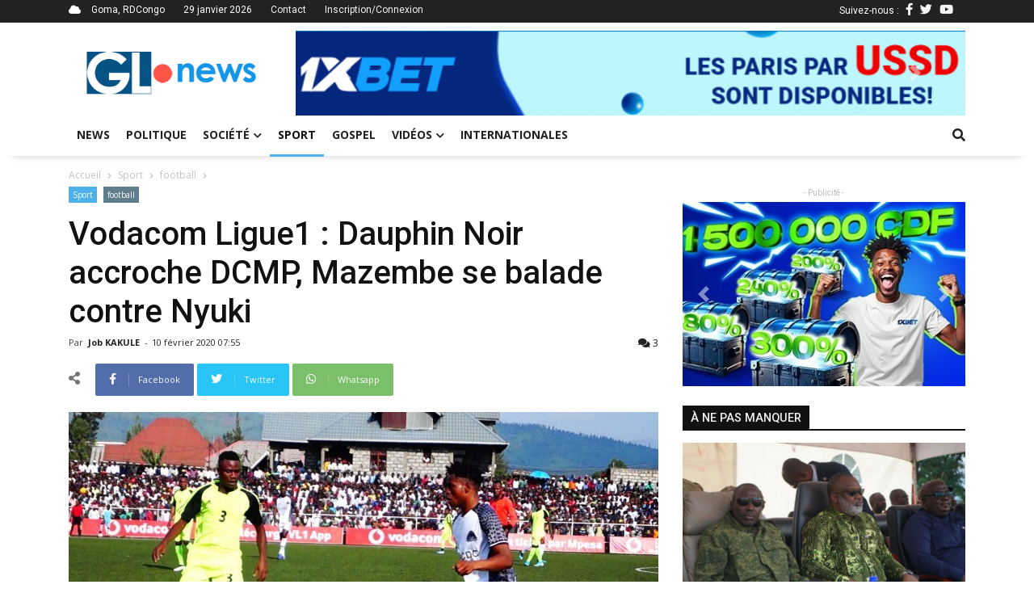

--- FILE ---
content_type: text/html; charset=UTF-8
request_url: http://grandslacsnews.com/posts/vodacom-ligue1-dauphin-noir-accroche-dcmp-mazembe-se-balade-contre-nyuki-92
body_size: 9280
content:
<!DOCTYPE html>
<html>
    <head>
        <!-- Google tag (gtag.js) -->
        <script async src="https://www.googletagmanager.com/gtag/js?id=G-JTQ6FVVCFW"></script>
        <script>
            window.dataLayer = window.dataLayer || [];
            function gtag(){dataLayer.push(arguments);}
            gtag('js', new Date());
            gtag('config', 'G-JTQ6FVVCFW');
        </script>
        </script>
        <meta charset="UTF-8">
        <title>Vodacom Ligue1 : Dauphin Noir accroche DCMP, Mazembe se balade contre Nyuki</title>
        <meta name="viewport" content="width=device-width, initial-scale=1, shrink-to-fit=no">
        <meta http-equiv="X-UA-Compatible" content="IE=edge,chrome=1">
        <meta http-equiv="Content-Type" content="text/html; charset=utf-8">
        <meta name="description" content="Grands Lacs News est un média d'information et actualités de la sous-région des Grands Lacs en particulier et de la RDCongo en général">
        <meta http-equiv="content-language" content="fr">
        <meta name="language" content="fr">
        <meta name="copyright" content="//grandslacsnews.com">
        <meta name="author" content="Job KAKULE">
        <meta name="apple-mobile-web-app-status-bar-style" content="#78AB4E">
        <meta name="keywords" content="actualités,informations,goma,grands-lacs,news,media,congo,rdc">
        <meta name="facebook-domain-verification" content="2ww9uezm684tvxc1k27bxjwbdvebh2" />
        
            
    <meta property="op:markup_version" content="v1.0">

    <!-- The URL of the web version of your article --> 
    <link rel="canonical" href="/posts/vodacom-ligue1-dauphin-noir-accroche-dcmp-mazembe-se-balade-contre-nyuki-92">
    
    <script data-ad-client="ca-pub-9418812504960394" async src="https://pagead2.googlesyndication.com/pagead/js/adsbygoogle.js"></script>

    <!-- The style to be used for this article --> 
    <meta property="fb:article_style" content="myarticlestyle">
    <meta name="twitter:card" content="summary_large_image">
    <meta name="twitter:site" content="@GrandsLacsNews">
    <meta name="twitter:author" content="@jobkakule2">
    <meta name="twitter:title" content="Vodacom Ligue1 : Dauphin Noir accroche DCMP, Mazembe se balade contre Nyuki">
    <meta name="twitter:description" content="Grosse journ&eacute;e de Linafoot ce dimanche 9 f&eacute;vrier au stade de l&rsquo;Unit&eacute; de Goma...">
            <meta name="twitter:image" content="http://grandslacsnews.com/media/cache/medium/media/posts/5e40ffcf75c4e133197673.jpg">
        

    <meta property="og:site_name" content="www.grandslacsnews.com">
    <meta property="og:title" content="Vodacom Ligue1 : Dauphin Noir accroche DCMP, Mazembe se balade contre Nyuki">
    <meta property="og:description" content="Grosse journ&eacute;e de Linafoot ce dimanche 9 f&eacute;vrier au stade de l&rsquo;Unit&eacute; de Goma o&ugrave; 2 rencontres ont eu lieu.
Dans la premi&egrave;re, l&rsquo;As Dauphin Noir de Goma recevait le DCMP, et les locaux ont accroch&eacute;s les immacul&eacute;s d&eacute;cid&eacute;ment au ralenti avec une s&eacute;rie de mauvais r&eacute;sultats.

Le match s&rsquo;est pratiquement jou&eacute; dans la premi&egrave;re p&eacute;riode o&ugrave; Iyembe a marqu&eacute; pour le DCMP &agrave; la 25&egrave;me avant que l&rsquo;homme fort de Dauphin Tithy Mambuma ne remette les deux &eacute;quipes &agrave; &eacute;galit&eacute; soit 1-1, score qui a sanctionn&eacute; le match.
Dans la seconde rencontre, tr&egrave;s attendue par les footeux de Goma, venus nombreux pour voir les corbeaux, ces derniers se sont impos&eacute;s &agrave; la pause 2-1 avec des r&eacute;alisations de Issama Mpeko et Patou Kabangu et un but de Robert Mbelu sur p&eacute;nalty pour les abeilles de Nyuki.
En seconde p&eacute;riode, les locaux ont coul&eacute; et Mazembe a d&eacute;roul&eacute; avec des buts de Glody Likonza et Jackson Muleka, et c&rsquo;est finalement Issama Mpeko qui a cl&ocirc;tur&eacute; la balade des corbeaux avec un 5&egrave;me but pour r&eacute;aliser son doubl&eacute; du match, score final : 5-1.

Avec ces r&eacute;sultats, Mazembe s&rsquo;envole en t&ecirc;te du classement avec 44 points, DCMP reste 5&egrave;me avec 31 points, Dauphin Noir s&rsquo;essouffle mais reste 14&egrave;me avec 16 points suivi de l&rsquo;AS Nyuki qui en a 4 de moins.">
    <meta property="og:type" content="article">
    <meta property="og:article:published_time" content="10 February, 2020">
    <meta property="og:article:author" content="jobson">
    <meta property="og:article:section" content="Magazine">
    <meta property="og:article:tag" content="Sport">
    <meta property="og:url" content="https://www.grandslacsnews.com/posts/vodacom-ligue1-dauphin-noir-accroche-dcmp-mazembe-se-balade-contre-nyuki-92">
    <meta property="og:language" content="fr">
    <meta property="og:created_time" content="10 February, 2020">
    
            <meta property="og:image" content="http://grandslacsnews.com/media/cache/medium/media/posts/5e40ffcf75c4e133197673.jpg">
    
    

        <link href="/fontawesome/css/all.css" rel="stylesheet">
        <link rel="icon" href="/images/siteicon.ico">
        <link href="https://fonts.googleapis.com/css?family=Open+Sans:400,500,700,900|Roboto:400,500,700,900&display=swap" rel="stylesheet">

                    <link rel="stylesheet" href="/build/368.a31ec14e.css"><link rel="stylesheet" href="/build/app.91ad73c9.css">
            </head>
    <body>
        <div class="site-container">
            <div class="top-title">
                <div class="container">
                    <div class="top-left">
                        <i class="fas fa-cloud"></i>
                        <span>Goma, RDCongo</span>
                        <span>29 janvier 2026</span>
                        <span><a href="/contact">Contact</a></span>
                                                                        <span><a href="/login">Inscription/Connexion</a></span>
                                            </div>
                    <div class="top-right">
                        Suivez-nous :
                        <span><a href="https://web.facebook.com/grandslacsnews10/"><i class="fab fa-facebook-f"></i></a>
                        <span><a href="https://twitter.com/GrandsLacsNews"><i class="fab fa-twitter"></i></a>
                        <span><a href="https://www.youtube.com/channel/UCB0erOivnkO7jkdHFQ_pa7Q"><i class="fab fa-youtube"></i></a>
                    </div>
                </div>
            </div>
            <div class="header__logo container">
                <div class="top-logo">
                    <a href="/">
                        <img src="/images/logo.png" alt="Grands Lacs News" title="Grands Lacs News">
                    </a>
                </div>
                <div class="pub">
                    <div class="bd-example carousel-last-pubs mt-0">
    <div id="carouselTopPubs" class="carousel slide mt-0 pt-0" data-ride="carousel">
        <div class="carousel-inner">
                        <div class="carousel-item">
                <div class="carousel-pub">
                    <a href="https://z.cdn.ftd.agency/go?z=2093305671&amp;m=1653409866&amp;c=1349206552&amp;p0=1433285205&amp;u=7de32f59424131f4&amp;up=239ff81228e38b4e&amp;t=1763042087&amp;n=1186471771527910166&amp;h=4096529485">
                        <img src="/media/pubs/6915e49f34f40616530589.png" alt="1xBet Promo" width="100%" title="1xBet Promo">
                    </a>
                </div>
            </div>
                        <div class="carousel-item">
                <div class="carousel-pub">
                    <a href="https://www.grandslacsnews.com/contact">
                        <img src="/media/pubs/61eeea92d5018770784458.jpg" alt="Grands Lacs News" width="100%" title="Grands Lacs News">
                    </a>
                </div>
            </div>
                    </div>
        <a class="carousel-control-prev" href="#carouselTopPubs" role="button" data-slide="prev">
            <span class="carousel-control-prev-icon" aria-hidden="true"></span>
            <span class="sr-only">Previous</span>
        </a>
        <a class="carousel-control-next" href="#carouselTopPubs" role="button" data-slide="next">
            <span class="carousel-control-next-icon" aria-hidden="true"></span>
            <span class="sr-only">Next</span>
        </a>
    </div>
</div>

                </div>
            </div>
            <header class="header nav-down">
                <a href="#" class="header__icon" id="header__icon"></a>
                <div class="logo-mobile" style="padding-right:53px;">
                    <a href="/">
                        <img src="/images/whitelogo.png" alt="Grands Lacs News" title="Grands Lacs News" style="margin:auto;">
                    </a>
                </div>
                <div class="container">
                    <nav class="menu">
                        <ul>
                                                                                                                                                                                                        <li class="">
        <a href="/">News</a>
    </li>
    <li class="">
        <a href="/categories/politique-1">
            Politique
        </a>
    </li>
            <li class="sub-menu ">
        <a class="dropdown-label" href="/categories/societe-2">Société<i class="fas fa-chevron-down"></i></a>
        <ul>
                            <a href="/categories/education-8">
                    <li>Éducation</li>
                </a>
                            <a href="/categories/securite-9">
                    <li>Sécurité</li>
                </a>
                            <a href="/categories/sante-environnement-10">
                    <li>Santé &amp; Environnement</li>
                </a>
                            <a href="/categories/art-culture-11">
                    <li>Art &amp; Culture</li>
                </a>
                            <a href="/categories/sciences-technologies-12">
                    <li>Sciences &amp; Technologies</li>
                </a>
                            <a href="/categories/fait-divers-13">
                    <li>Fait divers</li>
                </a>
                            <a href="/categories/economie-14">
                    <li>Économie</li>
                </a>
                            <a href="/categories/justice-15">
                    <li>Justice</li>
                </a>
                    </ul>
    </li>
    <li class="active">
        <a href="/categories/sport-3">Sport</a>
    </li>
    <li class="">
        <a href="/categories/gospel-4">Gospel</a>
    </li>
    <li class="sub-menu ">
        <a href="/videos">Vidéos<i class="fas fa-chevron-down"></i></a>
        <ul>
            <a href="/categories/analyses-reportages-6">
                <li>Analyses &amp; Reportages</li>
            </a>
            <a href="/categories/emissions-interviews-7">
                <li>Émissions &amp; Interviews</li>
            </a>
        </ul>
    </li>
    <li class="">
        <a href="/categories/internationales-5">Internationales</a>
    </li>
                            <li class="login-link">
                                                                <a href="/login">Connexion/Inscription</a>
                                                                <div class="top-right">
                                    <span><a href="https://web.facebook.com/grandslacsnews/"><i class="fab fa-facebook-f"></i></a>
                                    <span><a href="https://twitter.com/GrandsLacsNews"><i class="fab fa-twitter"></i></a>
                                    <span><a href="https://www.youtube.com/channel/UCB0erOivnkO7jkdHFQ_pa7Q"><i class="fab fa-youtube"></i></a>
                                </div>
                            </li>
                        </ul>
                    </nav>
                    <div class="search-icon" style="z-index: 5;">
                        <a href="" class="search-link">
                            <i class="fas fa-search"></i>
                        </a>
                        <div class="search-bar" id="search-bar" style="display: none;">
                            <form action="/" method="get">
                                <div class="d-flex p-2 align-items-center">
                                    <div>
                                        <input type="text" name="query" class="form-control" placeholder="Entrer un mot-clé">
                                    </div>
                                    <div>
                                        <button class="btn btn-primary">
                                            <i class="fas fa-search"></i>
                                        </button>
                                    </div>
                                </div>
                            </form>
                        </div>
                    </div>
                </div>
            </header>
            <div class="site-content" style="position: relative;">
                    <div id="fb-root"></div>
    <script async defer crossorigin="anonymous" src="https://connect.facebook.net/fr_FR/sdk.js#xfbml=1&version=v22.0&appId=1660135348042868"></script>
    <div class="container">
        <div class="crumb">
            <span>
            <a href="/">Accueil</a>
            </span>
                            <i class="fas fa-chevron-right"></i>
                <span>
                    <a href="/categories/sport-3">Sport</a>
                </span>
                                        <i class="fas fa-chevron-right"></i>
                <span>
                    <a href="/posts?tag=football">football</a>
                </span>
                        <i class="fas fa-chevron-right"></i>
        </div>
        <div class="row">
            <div class="col-md-8">
            <div class="post-header">
                <ul class="category">
                    <li><a href="/categories/sport-3">Sport</a></li>
                                            <li>
                            <a href="/posts?tag=football">football</a>
                        </li>
                                    </ul>
                <div class="post-title">
                    <h1>Vodacom Ligue1 : Dauphin Noir accroche DCMP, Mazembe se balade contre Nyuki</h1>
                    <div class="post-info">
                        <div class="post-author">
                            Par 
                            <a href="/profil/1">
                                                                    Job KAKULE
                                                            </a> 
                            - 
                        </div>
                                                <span class="post-date op-published">10 février 2020 07:55</span>
                        <div class="post-stat">
                        <a href="#comments" title="Commentaires">
                            <i class="fas fa-comments"></i>
                            3
                        </a>
                        </div>
                    </div>
                </div>
            </div>
            <div class="sharing-post">
                <span><i class="fas fa-share-alt"></i></span>
                <a href="" class="share_facebook" title="Partager sur Facebook">
                    <div class="share-icon">
                        <i class="fab fa-facebook-f"></i>
                    </div>
                    <div class="share-text">
                        Facebook
                    </div>
                </a>
                <a href="" class="share_twitter" title="Partager sur Twitter">
                    <div class="share-icon" style="background: #29c5f6">
                        <i class="fab fa-twitter"></i>
                    </div>
                    <div class="share-text" style="background: #29c5f6">
                        Twitter
                    </div>
                </a>
                <a href="" class="share_whatsapp" title="Partager sur Whatsapp">
                    <div class="share-icon" style="background: #7bbf6a">
                        <i class="fab fa-whatsapp"></i>
                    </div>
                    <div class="share-text" style="background: #7bbf6a">
                        Whatsapp
                    </div>
                </a>
                            </div>
            <div class="post-content">
                <div data-slider class="post-featured-img">
                                            <img src="/media/posts/5e40ffcf75c4e133197673.jpg" alt="" title="Vodacom Ligue1 : Dauphin Noir accroche DCMP, Mazembe se balade contre Nyuki">
                                    </div>
                <div class="mb-2">
                    <p>Grosse journ&eacute;e de Linafoot ce dimanche 9 f&eacute;vrier au stade de l&rsquo;Unit&eacute; de Goma o&ugrave; 2 rencontres ont eu lieu.</p>
<p>Dans la premi&egrave;re, l&rsquo;<strong>As Dauphin</strong> Noir de Goma recevait le <strong>DCMP</strong>, et les locaux ont accroch&eacute;s les immacul&eacute;s d&eacute;cid&eacute;ment au ralenti avec une s&eacute;rie de mauvais r&eacute;sultats.</p>
<p><img src="../../media/posts/5e4100f0a869e677815772.JPG" alt="" width="730" height="409" /></p>
<p>Le match s&rsquo;est pratiquement jou&eacute; dans la premi&egrave;re p&eacute;riode o&ugrave; <strong>Iyembe</strong> a marqu&eacute; pour le DCMP &agrave; la 25&egrave;me avant que l&rsquo;homme fort de Dauphin <strong>Tithy Mambuma</strong> ne remette les deux &eacute;quipes &agrave; &eacute;galit&eacute; soit <strong>1-1</strong>, score qui a sanctionn&eacute; le match.</p>
<p>Dans la seconde rencontre, tr&egrave;s attendue par les footeux de Goma, venus nombreux pour voir les corbeaux, ces derniers se sont impos&eacute;s &agrave; la pause 2-1 avec des r&eacute;alisations de <strong>Issama Mpeko</strong> et <strong>Patou Kabangu</strong> et un but de <strong>Robert Mbelu</strong> sur p&eacute;nalty pour les abeilles de Nyuki.</p>
<p>En seconde p&eacute;riode, les locaux ont coul&eacute; et Mazembe a d&eacute;roul&eacute; avec des buts de <strong>Glody Likonza</strong> et <strong>Jackson Muleka</strong>, et c&rsquo;est finalement Issama Mpeko qui a cl&ocirc;tur&eacute; la balade des corbeaux avec un 5&egrave;me but pour r&eacute;aliser son doubl&eacute; du match, score final : <strong>5-1</strong>.</p>
<p><img src="../../media/posts/5e4100f0af18d798889860.JPG" alt="" /></p>
<p>Avec ces r&eacute;sultats, Mazembe s&rsquo;envole en t&ecirc;te du classement avec 44 points, DCMP reste 5&egrave;me avec 31 points, Dauphin Noir s&rsquo;essouffle mais reste 14&egrave;me avec 16 points suivi de l&rsquo;AS Nyuki qui en a 4 de moins.</p>
                </div>
                <ul class="td-tags">
                                            <li style="display: inline;">
                            <span>TAGS</span>
                        </li>
                                                    <li style="display: inline;">
                                <a href="/posts?tag=football">football</a>
                            </li>
                                                    <li style="display: inline;">
                                <a href="/posts?tag=linafoot">linafoot</a>
                            </li>
                                                            </ul>
                <hr>
                <div class="sharing-post sharing-bottom">
                    <div class="fb-like" data-href="/posts/vodacom-ligue1-dauphin-noir-accroche-dcmp-mazembe-se-balade-contre-nyuki-92" data-width="100" data-layout="button_count" data-action="like" data-size="small" data-share="false"></div>
                    <div class="standards">
                        <span><i class="fas fa-share-alt"></i></span>
                        <a href="" class="share_facebook" title="Partager sur Facebook">
                            <div class="share-icon">
                            <i class="fab fa-facebook-f"></i>
                            </div>
                        </a>
                        <a href="" class="share_twitter" title="Partager sur Facebook">
                            <div class="share-icon" style="background: #29c5f6">
                            <i class="fab fa-twitter"></i>
                            </div>
                        </a>
                        <a href="" class="share_whatsapp" title="Partager sur Facebook">
                            <div class="share-icon" style="background: #7bbf6a">
                            <i class="fab fa-whatsapp"></i>
                            </div>
                        </a>
                        <a href="#comments" class="post-comment" title="Commenter cet article">
                            <div class="share-icon" style="background: #1b2e3f; color:#FFF;">
                            <i class="far fa-comment"></i>
                            </div>
                        </a>
                    </div>
                </div>
                <hr>
                <div class="js-show">
                    <div class="cat-high-toggle js-show-title">
                        <h6>
                            <a href="/posts/vodacom-ligue1-dauphin-noir-accroche-dcmp-mazembe-se-balade-contre-nyuki-92" class="toggle-item cat-high-selected">articles associés</a>
                            <a href="?author=1" class="toggle-item">Plus de l'auteur</a>
                        </h6>
                    </div>
                    <div class="row last-articles js-show-content" style="position: relative;">
                        <div id="spinner-none" class="spinner-border js-loading" role="status" aria-hidden="true" style="display: none;">
    <div class="sr-only">Chargement...</div>
</div>
                <div class="col-md-4 mb-2 last-art-item" id="postItem-10832">
            <div class="cat-post-img">
            <a href="/posts/can-2025-victorieux-face-au-maroc-le-senegal-sacre-champion-pour-la-2eme-fois-de-son-histoire-10832">
                                    <img src="http://grandslacsnews.com/media/cache/thumb/media/posts/696d694119577276772099.jpg" alt="">
                            <a href="/categories/sport-3" class="item-cat">Sport</a>
            </div>
            <div class="cat-post-body">
            <a href="/posts/can-2025-victorieux-face-au-maroc-le-senegal-sacre-champion-pour-la-2eme-fois-de-son-histoire-10832"><h6>CAN 2025 : Victorieux face au Maroc, le Sénégal sacré champion pour la 2ème fois de son histoire</h6></a>
            </div>
        </div>
                <div class="col-md-4 mb-2 last-art-item" id="postItem-10831">
            <div class="cat-post-img">
            <a href="/posts/football-la-caf-annonce-la-fin-du-chan-et-confirmer-la-can-2027-au-kenya-en-tanzanie-et-en-ouganda-10831">
                                    <img src="http://grandslacsnews.com/media/cache/thumb/media/posts/696d1860d4c6e562149255.jpg" alt="">
                            <a href="/categories/sport-3" class="item-cat">Sport</a>
            </div>
            <div class="cat-post-body">
            <a href="/posts/football-la-caf-annonce-la-fin-du-chan-et-confirmer-la-can-2027-au-kenya-en-tanzanie-et-en-ouganda-10831"><h6>Football: La CAF annonce la fin du CHAN et confirmer la CAN 2027 au Kenya, en Tanzanie et en Ouganda</h6></a>
            </div>
        </div>
                <div class="col-md-4 mb-2 last-art-item" id="postItem-10827">
            <div class="cat-post-img">
            <a href="/posts/can-2025-le-nigeria-finit-a-la-troisieme-place-apres-sa-victoire-aux-tirs-au-but-face-a-l-egypte-10827">
                                    <img src="http://grandslacsnews.com/media/cache/thumb/media/posts/696bfdcbaedbb263333073.png" alt="">
                            <a href="/categories/sport-3" class="item-cat">Sport</a>
            </div>
            <div class="cat-post-body">
            <a href="/posts/can-2025-le-nigeria-finit-a-la-troisieme-place-apres-sa-victoire-aux-tirs-au-but-face-a-l-egypte-10827"><h6>CAN 2025 : Le Nigéria finit à la troisième place après sa victoire aux tirs au but face à l’Égypte</h6></a>
            </div>
        </div>
                        </div>
                    <br>
                    <div class="pagination justify-content-center js-show-pagination">
                            <nav>
                        <ul class="pagination">

                            <li class="page-item disabled">
                    <span class="page-link">&laquo;&nbsp;</span>
                </li>
            
            
                                                <li class="page-item active">
                        <span class="page-link">1</span>
                    </li>
                
                                                <li class="page-item">
                        <a class="page-link" href="/posts/vodacom-ligue1-dauphin-noir-accroche-dcmp-mazembe-se-balade-contre-nyuki-92?page=2">2</a>
                    </li>
                
                                                <li class="page-item">
                        <a class="page-link" href="/posts/vodacom-ligue1-dauphin-noir-accroche-dcmp-mazembe-se-balade-contre-nyuki-92?page=3">3</a>
                    </li>
                
                                                <li class="page-item">
                        <a class="page-link" href="/posts/vodacom-ligue1-dauphin-noir-accroche-dcmp-mazembe-se-balade-contre-nyuki-92?page=4">4</a>
                    </li>
                
                                                <li class="page-item">
                        <a class="page-link" href="/posts/vodacom-ligue1-dauphin-noir-accroche-dcmp-mazembe-se-balade-contre-nyuki-92?page=5">5</a>
                    </li>
                
            
                                                                        <li class="page-item disabled">
                            <span class="page-link">&hellip;</span>
                        </li>
                                                    <li class="page-item">
                    <a class="page-link" href="/posts/vodacom-ligue1-dauphin-noir-accroche-dcmp-mazembe-se-balade-contre-nyuki-92?page=322">322</a>
                </li>
            
                            <li class="page-item">
                    <a class="page-link" rel="next" href="/posts/vodacom-ligue1-dauphin-noir-accroche-dcmp-mazembe-se-balade-contre-nyuki-92?page=2">&nbsp;&raquo;</a>
                </li>
                    </ul>
    </nav>
                    </div>
                </div>
                <div id="comments" class="my-3">
                    <post-comments data-post="92" data-user="0"></post-comments>                </div>
            </div>
            </div>
            <div class="col-md-4 article-reminder">
                <div class="pub-1">
                    <span class="td-adspot-title mb-1">- Publicité -</span>
                    <div class="bd-example carousel-last-pubs mt-0">
    <div id="carouselPubs" class="carousel slide mt-0 pt-0" data-ride="carousel">
        <div class="carousel-inner">
                        <div class="carousel-item">
                <div class="carousel-pub">
                    <a href="https://z.cdn.ftd.agency/go?z=2093305671&amp;m=1653409866&amp;c=1349206552&amp;p0=1433285205&amp;u=7de32f59424131f4&amp;up=239ff81228e38b4e&amp;t=1763042087&amp;n=1186471771527910166&amp;h=4096529485">
                        <img src="/media/pubs/6915e49f34c42141376478.jpg" alt="1xBet Promo" width="100%" title="1xBet Promo">
                    </a>
                </div>
            </div>
                        <div class="carousel-item">
                <div class="carousel-pub">
                    <a href="https://www.grandslacsnews.com/contact">
                        <img src="/media/pubs/61eee8031b862262226402.jpg" alt="Grands Lacs News" width="100%" title="Grands Lacs News">
                    </a>
                </div>
            </div>
                    </div>
        <a class="carousel-control-prev" href="#carouselPubs" role="button" data-slide="prev">
            <span class="carousel-control-prev-icon" aria-hidden="true"></span>
            <span class="sr-only">Previous</span>
        </a>
        <a class="carousel-control-next" href="#carouselPubs" role="button" data-slide="next">
            <span class="carousel-control-next-icon" aria-hidden="true"></span>
            <span class="sr-only">Next</span>
        </a>
    </div>
</div>

                </div>
                <br>
                
<div class="cat-high-title social-panel-title">
    <h6>à ne pas manquer</h6>
</div>
<div class="sidebar-posts filter" style="top: -80px;">
    <div class="cat-post-details">
        <div class="cat-post-img">
                        <a href="/posts/guerre-en-rdc-contrairement-aux-annonces-des-fardc-l-afc-m23-reitere-qu-il-ne-quittera-pas-goma-10855">
                                    <img src="https://www.grandslacsnews.com/media/cache/medium/media/posts/6977db371a68e235521287.jpg" alt="" title="Guerre en RDC : Contrairement aux annonces des FARDC, l’AFC/M23 réitère qu’il ne quittera pas Goma">
                            </a>
            <a href="/categories/politique-1" class="item-cat">Politique</a>
        </div>
        <div class="cat-post-body mb-3">
            <a href="/posts/guerre-en-rdc-contrairement-aux-annonces-des-fardc-l-afc-m23-reitere-qu-il-ne-quittera-pas-goma-10855">
                <h5>Guerre en RDC : Contrairement aux annonces des FARDC, l’AFC/M23 réitère qu’il ne quittera pas Goma</h5>
            </a>
            <div class="cat-post-infos">
                <span class="td-post-author-name">
                    <a href="">
                                                    Joseph Seven
                                            </a> 
                    <span>-</span> 
                </span>
                <span class="td-post-date"><time-ago time="1769460845"></time-ago></span>
                <div class="td-module-comments"><a href="/posts/guerre-en-rdc-contrairement-aux-annonces-des-fardc-l-afc-m23-reitere-qu-il-ne-quittera-pas-goma-10855#comments">1</a></div>
            </div>
            <div class="cat-post-excerpt">
                R&eacute;agissant au dernier communiqu&eacute; des FARDC qui a laiss&eacute; entendre que l&rsquo;AFC/M23 compte se retirer de Goma et Bukavu comme il l&rsquo;a fait derni&egrave;rement &agrave; Uvira,...
            </div>
        </div>
    </div>
    <div class="cat-items">
                            <div class="cat-item-post">
                <div class="item-thumb">
                    <a href="/posts/un-an-d-occupation-de-goma-par-le-m23-temoignage-de-vivian-van-de-perre-cheffe-a-i-de-la-monusco-10866">
                                                    <img src="https://www.grandslacsnews.com/media/cache/thumb/media/posts/697a4047c1ecb331463754.jpg" alt="" title="Un an d’occupation de Goma par le M23 : Témoignage de Vivian Van de Perre, cheffe a.i. de la MONUSCO">
                                            </a>
                </div>
                <div class="item-details">
                    <h6>
                        <a href="/posts/un-an-d-occupation-de-goma-par-le-m23-temoignage-de-vivian-van-de-perre-cheffe-a-i-de-la-monusco-10866">Un an d’occupation de Goma par le M23 : Témoignage de Vivian Van de Perre, cheffe a.i. de la MONUSCO</a>
                    </h6>
                    <span><time-ago time="1769618811"></time-ago></span>
                </div>
            </div>
                            <div class="cat-item-post">
                <div class="item-thumb">
                    <a href="/posts/je-confirme-ici-que-nous-collaborons-avec-le-rwanda-corneille-nangaa-apres-l-annonce-de-kigali-10860">
                                                    <img src="https://www.grandslacsnews.com/media/cache/thumb/media/posts/69792be6bc644231223315.jpg" alt="" title="« Je confirme ici que nous collaborons avec le Rwanda », Corneille Nangaa après l’annonce de Kigali">
                                            </a>
                </div>
                <div class="item-details">
                    <h6>
                        <a href="/posts/je-confirme-ici-que-nous-collaborons-avec-le-rwanda-corneille-nangaa-apres-l-annonce-de-kigali-10860">« Je confirme ici que nous collaborons avec le Rwanda », Corneille Nangaa après l’annonce de Kigali</a>
                    </h6>
                    <span><time-ago time="1769547812"></time-ago></span>
                </div>
            </div>
                            <div class="cat-item-post">
                <div class="item-thumb">
                    <a href="/posts/histoire-27-janvier-2025-le-m23-prend-le-controle-de-la-ville-de-goma-apres-une-nuit-de-combats-10857">
                                                    <img src="https://www.grandslacsnews.com/media/cache/thumb/media/posts/697889419fd3e080066581.jpg" alt="" title="[Histoire] 27 janvier 2025 : Le M23 prend le contrôle de la ville de Goma après une nuit de combats">
                                            </a>
                </div>
                <div class="item-details">
                    <h6>
                        <a href="/posts/histoire-27-janvier-2025-le-m23-prend-le-controle-de-la-ville-de-goma-apres-une-nuit-de-combats-10857">[Histoire] 27 janvier 2025 : Le M23 prend le contrôle de la ville de Goma après une nuit de combats</a>
                    </h6>
                    <span><time-ago time="1769500620"></time-ago></span>
                </div>
            </div>
                            <div class="cat-item-post">
                <div class="item-thumb">
                    <a href="/posts/vatican-nomination-de-mgr-relwende-kisito-ouedraogo-a-la-nonciature-apostolique-en-rdc-10868">
                                                    <img src="https://www.grandslacsnews.com/media/cache/thumb/media/posts/697a62385fe67312795464.jpg" alt="" title="Vatican : Nomination de Mgr Relwendé Kisito Ouédraogo à la nonciature apostolique en RDC">
                                            </a>
                </div>
                <div class="item-details">
                    <h6>
                        <a href="/posts/vatican-nomination-de-mgr-relwende-kisito-ouedraogo-a-la-nonciature-apostolique-en-rdc-10868">Vatican : Nomination de Mgr Relwendé Kisito Ouédraogo à la nonciature apostolique en RDC</a>
                    </h6>
                    <span><time-ago time="1769627980"></time-ago></span>
                </div>
            </div>
            </div>

</div>
            </div>
        </div>
        <br>
        <div class="pub-2 op-ad mb-5">
            <span class="td-adspot-title mb-1">- Publicité -</span>
            <div class="bd-example carousel-last-pubs mt-0">
    <div id="carouselTopPubs" class="carousel slide mt-0 pt-0" data-ride="carousel">
        <div class="carousel-inner">
                        <div class="carousel-item">
                <div class="carousel-pub">
                    <a href="https://z.cdn.ftd.agency/go?z=2093305671&amp;m=1653409866&amp;c=1349206552&amp;p0=1433285205&amp;u=7de32f59424131f4&amp;up=239ff81228e38b4e&amp;t=1763042087&amp;n=1186471771527910166&amp;h=4096529485">
                        <img src="/media/pubs/6915e49f34f40616530589.png" alt="1xBet Promo" width="100%" title="1xBet Promo">
                    </a>
                </div>
            </div>
                        <div class="carousel-item">
                <div class="carousel-pub">
                    <a href="https://www.grandslacsnews.com/contact">
                        <img src="/media/pubs/61eeea92d5018770784458.jpg" alt="Grands Lacs News" width="100%" title="Grands Lacs News">
                    </a>
                </div>
            </div>
                    </div>
        <a class="carousel-control-prev" href="#carouselTopPubs" role="button" data-slide="prev">
            <span class="carousel-control-prev-icon" aria-hidden="true"></span>
            <span class="sr-only">Previous</span>
        </a>
        <a class="carousel-control-next" href="#carouselTopPubs" role="button" data-slide="next">
            <span class="carousel-control-next-icon" aria-hidden="true"></span>
            <span class="sr-only">Next</span>
        </a>
    </div>
</div>

        </div>
    </div>
                <footer class="footer">
                    <div class="container clear-container">
                            <div class="row post-reminder">
        <div class="col-md-4">
            <h4>à ne pas manquer</h4>
            <div class="cat-items">
                                                    <div class="cat-item-post">
                        <div class="item-thumb">
                            <a href="/posts/guerre-en-rdc-contrairement-aux-annonces-des-fardc-l-afc-m23-reitere-qu-il-ne-quittera-pas-goma-10855">
                                                                    <img src="https://www.grandslacsnews.com/media/cache/thumb/media/posts/6977db371a68e235521287.jpg" alt="Guerre en RDC : Contrairement aux annonces des FARDC, l’AFC/M23 réitère qu’il ne quittera pas Goma" title="Guerre en RDC : Contrairement aux annonces des FARDC, l’AFC/M23 réitère qu’il ne quittera pas Goma" class="card-img-top">
                                                            </a>
                        </div>
                        <div class="item-details">
                            <a href="/posts/guerre-en-rdc-contrairement-aux-annonces-des-fardc-l-afc-m23-reitere-qu-il-ne-quittera-pas-goma-10855">
                                <h6>Guerre en RDC : Contrairement aux annonces des FARDC, l’AFC/M23 réitère qu’il ne quittera pas Goma</h6>
                            </a>
                            <span><time-ago time="1769460845"></time-ago></span>
                        </div>
                    </div>
                                                    <div class="cat-item-post">
                        <div class="item-thumb">
                            <a href="/posts/un-an-d-occupation-de-goma-par-le-m23-temoignage-de-vivian-van-de-perre-cheffe-a-i-de-la-monusco-10866">
                                                                    <img src="https://www.grandslacsnews.com/media/cache/thumb/media/posts/697a4047c1ecb331463754.jpg" alt="Un an d’occupation de Goma par le M23 : Témoignage de Vivian Van de Perre, cheffe a.i. de la MONUSCO" title="Un an d’occupation de Goma par le M23 : Témoignage de Vivian Van de Perre, cheffe a.i. de la MONUSCO" class="card-img-top">
                                                            </a>
                        </div>
                        <div class="item-details">
                            <a href="/posts/un-an-d-occupation-de-goma-par-le-m23-temoignage-de-vivian-van-de-perre-cheffe-a-i-de-la-monusco-10866">
                                <h6>Un an d’occupation de Goma par le M23 : Témoignage de Vivian Van de Perre, cheffe a.i. de la MONUSCO</h6>
                            </a>
                            <span><time-ago time="1769618811"></time-ago></span>
                        </div>
                    </div>
                                                    <div class="cat-item-post">
                        <div class="item-thumb">
                            <a href="/posts/je-confirme-ici-que-nous-collaborons-avec-le-rwanda-corneille-nangaa-apres-l-annonce-de-kigali-10860">
                                                                    <img src="https://www.grandslacsnews.com/media/cache/thumb/media/posts/69792be6bc644231223315.jpg" alt="« Je confirme ici que nous collaborons avec le Rwanda », Corneille Nangaa après l’annonce de Kigali" title="« Je confirme ici que nous collaborons avec le Rwanda », Corneille Nangaa après l’annonce de Kigali" class="card-img-top">
                                                            </a>
                        </div>
                        <div class="item-details">
                            <a href="/posts/je-confirme-ici-que-nous-collaborons-avec-le-rwanda-corneille-nangaa-apres-l-annonce-de-kigali-10860">
                                <h6>« Je confirme ici que nous collaborons avec le Rwanda », Corneille Nangaa après l’annonce de Kigali</h6>
                            </a>
                            <span><time-ago time="1769547812"></time-ago></span>
                        </div>
                    </div>
                            </div>
        </div>
        <div class="col-md-4">
            <h4>articles populaires</h4>
            <div class="cat-items">
                                                        <div class="cat-item-post">
                        <div class="item-thumb">
                            <a href="/posts/nord-kivu-vernissage-a-beni-du-roman-ce-que-la-guerre-n-a-pas-tue-de-serge-mulimani-10854">
                                                                    <img src="https://www.grandslacsnews.com/media/cache/thumb/media/posts/69763d275fe62235860792.jpg" alt="Nord-Kivu : Vernissage à Beni du roman « Ce que la guerre n’a pas tué » de Serge Mulimani" title="Nord-Kivu : Vernissage à Beni du roman « Ce que la guerre n’a pas tué » de Serge Mulimani" class="card-img-top">
                                                            </a>
                        </div>
                        <div class="item-details">
                            <a href="/posts/nord-kivu-vernissage-a-beni-du-roman-ce-que-la-guerre-n-a-pas-tue-de-serge-mulimani-10854">
                                <h6>Nord-Kivu : Vernissage à Beni du roman « Ce que la guerre n’a pas tué » de Serge Mulimani</h6>
                            </a>
                                                        <span><time-ago time="1769355897"></time-ago></span>
                        </div>
                    </div>
                                                        <div class="cat-item-post">
                        <div class="item-thumb">
                            <a href="/posts/au-forum-economique-mondial-de-davos-felix-tshisekedi-a-plaide-pour-plus-d-investissements-en-rdc-10841">
                                                                    <img src="https://www.grandslacsnews.com/media/cache/thumb/media/posts/697295c575c4b286788142.jpg" alt="Au Forum économique mondial de Davos, Félix Tshisekedi a plaidé pour plus d’investissements en RDC" title="Au Forum économique mondial de Davos, Félix Tshisekedi a plaidé pour plus d’investissements en RDC" class="card-img-top">
                                                            </a>
                        </div>
                        <div class="item-details">
                            <a href="/posts/au-forum-economique-mondial-de-davos-felix-tshisekedi-a-plaide-pour-plus-d-investissements-en-rdc-10841">
                                <h6>Au Forum économique mondial de Davos, Félix Tshisekedi a plaidé pour plus d’investissements en RDC</h6>
                            </a>
                                                        <span><time-ago time="1769117047"></time-ago></span>
                        </div>
                    </div>
                                                        <div class="cat-item-post">
                        <div class="item-thumb">
                            <a href="/posts/guerre-en-rdc-les-etats-unis-prets-a-tout-pour-que-les-promesses-faites-a-trump-soient-tenues-10844">
                                                                    <img src="https://www.grandslacsnews.com/media/cache/thumb/media/posts/697365b452e89517087180.jpg" alt="Guerre en RDC : Les Etats-Unis prêts « à tout » pour que les promesses faites à Trump soient tenues" title="Guerre en RDC : Les Etats-Unis prêts « à tout » pour que les promesses faites à Trump soient tenues" class="card-img-top">
                                                            </a>
                        </div>
                        <div class="item-details">
                            <a href="/posts/guerre-en-rdc-les-etats-unis-prets-a-tout-pour-que-les-promesses-faites-a-trump-soient-tenues-10844">
                                <h6>Guerre en RDC : Les Etats-Unis prêts « à tout » pour que les promesses faites à Trump soient tenues</h6>
                            </a>
                                                        <span><time-ago time="1769169869"></time-ago></span>
                        </div>
                    </div>
                            </div>
        </div>
        <div class="col-md-4">
            <h4>catégories populaires</h4>
            <ul>
                                                                                                    <li>
                            <a href="/categories/societe-2">
                                <span>Société</span>
                                <span class="cat-nb">2058</span>
                            </a>
                        </li>
                                                                <li>
                            <a href="/categories/securite-9">
                                <span>Sécurité</span>
                                <span class="cat-nb">1980</span>
                            </a>
                        </li>
                                                                <li>
                            <a href="/categories/sport-3">
                                <span>Sport</span>
                                <span class="cat-nb">1676</span>
                            </a>
                        </li>
                                                                <li>
                            <a href="/categories/politique-1">
                                <span>Politique</span>
                                <span class="cat-nb">1645</span>
                            </a>
                        </li>
                                                                <li>
                            <a href="/categories/internationales-5">
                                <span>Internationales</span>
                                <span class="cat-nb">818</span>
                            </a>
                        </li>
                                                                <li>
                            <a href="/categories/sante-environnement-10">
                                <span>Santé &amp; Environnement</span>
                                <span class="cat-nb">611</span>
                            </a>
                        </li>
                                                                <li>
                            <a href="/categories/emissions-interviews-7">
                                <span>Émissions &amp; Interviews</span>
                                <span class="cat-nb">488</span>
                            </a>
                        </li>
                                                                <li>
                            <a href="/categories/economie-14">
                                <span>Économie</span>
                                <span class="cat-nb">408</span>
                            </a>
                        </li>
                                                </ul>
        </div>
    </div>

                        <a style="color: #fff;" class="text-center" href="/posts">Explorer nos articles</a>
                        <hr>
                        <div class="row">
                        <div class="col-md-2 logo-footer">
                            <img src="/images/whitelogo.png" alt="Grands Lacs News" title="Grands Lacs News">
                        </div>
                        <div class="col-md-6">
                            <h4>à propos de nous</h4>
                            <p>
                                Grands Lacs News est un média d'information de la sous-région des Grands Lacs oeuvrant dans l'information et l'éducation des populations. <br><br>
                                Vous cherchez un espace publicitaire, vous êtes désireux de travailler avec cette plateforme d'information, faire une quelconque collaboration ou contribuer avec du contenu, <a href="/contact" style="color: #fff; text-decoration: underline;">contactez-nous ici</a>. 
                            </p>
                        </div>
                        <div class="col-md-4">
                            <h4>Nos adresses</h4>
                            <ul class="fa-ul">
                            <li><span class="fa-li"><i class="fas fa-map-marker-alt"></i></span>32, Av. Fikiri, Q. MURARA, Karisimbi, Goma, RDCongo</li>
                            <li><span class="fa-li"><i class="fas fa-phone-alt"></i></span>+243 (0) 851 900 685, +243 (0) 975 843 988</li>
                            <li style="word-wrap:break-word;"><span class="fa-li"><i class="far fa-envelope"></i></span>contact1@grandslacsnews.com</li>
                            </ul>
                            Suivez-nous également sur :
                            <span><a href="https://web.facebook.com/grandslacsnews/"><i class="fab fa-facebook-f"></i></a>
                            <span><a href="https://twitter.com/GrandsLacsNews"><i class="fab fa-twitter"></i></a>
                            <span><a href="https://www.youtube.com/channel/UCB0erOivnkO7jkdHFQ_pa7Q"><i class="fab fa-youtube"></i></a>
                        </div>
                        </div>
                        <hr>
                        <div class="copyright text-center">
                                                        &copy; Grands Lacs News, 2026
                        </div>
                    </div>
                    <div id='zone_2093305671' ></div>
                </footer>
                <div class="gotop">
                    <i class="fas fa-arrow-circle-up fa-3x"></i>
                </div>
            </div>
        </div>
                        <script src="https://cdnjs.cloudflare.com/ajax/libs/jquery/3.4.1/jquery.min.js"></script>
            <script src="https://cdnjs.cloudflare.com/ajax/libs/popper.js/1.14.7/umd/popper.min.js"></script>
            <script src="https://cdnjs.cloudflare.com/ajax/libs/twitter-bootstrap/4.0.0-beta/js/bootstrap.min.js"></script> 

            <script src="/build/runtime.d442f779.js"></script><script src="/build/537.99c7acfe.js"></script><script src="/build/163.09734ca8.js"></script><script src="/build/app.4ab5f55a.js"></script>
            <script src="/build/app.4ab5f55a.js"></script>
                    
    <script async src="https://platform.twitter.com/widgets.js" charset="utf-8"></script>
<div id='zone_2093305671' ></div>
<script>
    (function(w,d,o,g,r,a,m){
        var cid='zone_2093305671';
        w[r]=w[r]||function(){(w[r+'l']=w[r+'l']||[]).push(arguments)};
        function e(b,w,r){if((w[r+'h']=b.pop())&&!w.ABN){
            var a=d.createElement(o),p=d.getElementsByTagName(o)[0];a.async=1;
            a.src='https://cdn.'+w[r+'h']+'/libs/e.js';a.onerror=function(){e(g,w,r)};
            p.parentNode.insertBefore(a,p)}}e(g,w,r);
        w[r](cid,{id:2093305671,domain:w[r+'h']});
    })(window,document,'script',['ftd.agency'],'ABNS');
</script>
    </body>
</html>


--- FILE ---
content_type: text/html; charset=utf-8
request_url: https://www.google.com/recaptcha/api2/aframe
body_size: 269
content:
<!DOCTYPE HTML><html><head><meta http-equiv="content-type" content="text/html; charset=UTF-8"></head><body><script nonce="SkCJUth7Vn8zCO1QTCx9FQ">/** Anti-fraud and anti-abuse applications only. See google.com/recaptcha */ try{var clients={'sodar':'https://pagead2.googlesyndication.com/pagead/sodar?'};window.addEventListener("message",function(a){try{if(a.source===window.parent){var b=JSON.parse(a.data);var c=clients[b['id']];if(c){var d=document.createElement('img');d.src=c+b['params']+'&rc='+(localStorage.getItem("rc::a")?sessionStorage.getItem("rc::b"):"");window.document.body.appendChild(d);sessionStorage.setItem("rc::e",parseInt(sessionStorage.getItem("rc::e")||0)+1);localStorage.setItem("rc::h",'1769647852825');}}}catch(b){}});window.parent.postMessage("_grecaptcha_ready", "*");}catch(b){}</script></body></html>

--- FILE ---
content_type: application/javascript
request_url: http://grandslacsnews.com/build/app.4ab5f55a.js
body_size: 13114
content:
/*! For license information please see app.4ab5f55a.js.LICENSE.txt */
"use strict";(self.webpackChunk=self.webpackChunk||[]).push([[524],{1669:t=>{t.exports=jQuery},5883:(t,e,r)=>{r.d(e,{A:()=>a});r(2675),r(9463),r(2259),r(5700),r(1629),r(3792),r(739),r(9572),r(2892),r(4185),r(6099),r(3362),r(7764),r(3500),r(2953),r(6031);function n(t){return n="function"==typeof Symbol&&"symbol"==typeof Symbol.iterator?function(t){return typeof t}:function(t){return t&&"function"==typeof Symbol&&t.constructor===Symbol&&t!==Symbol.prototype?"symbol":typeof t},n(t)}function o(t,e){for(var r=0;r<e.length;r++){var n=e[r];n.enumerable=n.enumerable||!1,n.configurable=!0,"value"in n&&(n.writable=!0),Object.defineProperty(t,i(n.key),n)}}function i(t){var e=function(t,e){if("object"!=n(t)||!t)return t;var r=t[Symbol.toPrimitive];if(void 0!==r){var o=r.call(t,e||"default");if("object"!=n(o))return o;throw new TypeError("@@toPrimitive must return a primitive value.")}return("string"===e?String:Number)(t)}(t,"string");return"symbol"==n(e)?e:e+""}var a=function(){return t=function t(){!function(t,e){if(!(t instanceof e))throw new TypeError("Cannot call a class as a function")}(this,t)},r=[{key:"scrollToTop",value:function(){var t,e=0,r=$("header").outerHeight();$(window).scroll((function(e){t=!0})),setInterval((function(){t&&(function(){var t=$(this).scrollTop();Math.abs(e-t)<=5||(t>e&&t>r?$("header").removeClass("nav-down").addClass("nav-up"):t+$(window).height()<$(document).height()&&$("header").removeClass("nav-up").addClass("nav-down"),e=t)}(),t=!1)}),250)}},{key:"iconBar",value:function(){$("#header__icon").click((function(t){t.preventDefault(),$("nav").toggleClass("active")}))}},{key:"comment",value:function(){$(".post-comment").click((function(t){t.preventDefault();var e=$("#form-comment"),r=$(this);e.hide(),r.after(e),e.slideDown()}))}},{key:"replyComment",value:function(){$(".reply").click((function(t){t.preventDefault();var e=$("#form-comment"),r=$(this),n=r.data("id"),o=r.data("parent"),i=$("#comment-"+o);$("#comment_parent_id").val(n),e.hide(),i.after(e),e.slideDown()}))}},{key:"deleteComment",value:function(){document.querySelectorAll("[comment-delete]").forEach((function(t){t.addEventListener("click",(function(e){e.preventDefault(),confirm("Etes-vous vraiment sûr ?")&&fetch(t.getAttribute("href"),{method:"DELETE",headers:{"X-Requested-With":"XMLHttpRequest","Content-Type":"application/json"},body:JSON.stringify({_token:t.dataset.token})}).then((function(t){return t.json()})).then((function(e){e.success?t.parentNode.parentNode.parentNode.parentNode.parentNode.removeChild(t.parentNode.parentNode.parentNode.parentNode):alert(e.error)})).catch((function(t){return t.alert(t)}))}))}))}},{key:"copyLink",value:function(){$(".copy-link").click((function(t){t.preventDefault();var e=this.getAttribute("href"),r=$("<input>");$("body").append(r),r.val(e).select(),document.execCommand("copy"),r.remove()}))}},{key:"responsiveEmbed",value:function(){$("iframe").parent().addClass("embed-responsive embed-responsive-16by9")}},{key:"toggleAuthor",value:function(){$(".toggle-item").click((function(t){t.preventDefault(),$(".cat-high-toggle a").removeClass("cat-high-selected"),$(this).addClass("cat-high-selected")}))}},{key:"socialButtons",value:function(){var t=function(t,e,r,n){var o=r||640,i=n||320,a=window.screenLeft||window.screenX,c=window.screenTop||window.screenY,u=a+(window.innerWidth||document.documentElement.clientWidth)/2-o/2,l=c+(window.innerHeight||document.documentElement.clientHeight)/2-i/2;return window.open(t,e,"scrollbars=yes, width="+o+", height="+i+", top="+l+", left="+u).focus(),!0};document.querySelectorAll(".share_twitter").forEach((function(e){e.addEventListener("click",(function(e){e.preventDefault();var r=$(location).attr("href"),n="https://twitter.com/intent/tweet?text="+encodeURIComponent(document.title)+"&url="+encodeURIComponent(r);t(n,"Partager sur Twitter")}))})),document.querySelectorAll(".share_facebook").forEach((function(e){e.addEventListener("click",(function(e){e.preventDefault();var r=$(location).attr("href"),n="https://www.facebook.com/sharer/sharer.php?u="+encodeURIComponent(r);t(n,"Partager sur facebook")}))})),document.querySelectorAll(".share_whatsapp").forEach((function(e){e.addEventListener("click",(function(e){e.preventDefault();var r=$(location).attr("href"),n="https://api.whatsapp.com/send?text="+encodeURIComponent(r);t(n,"Partager sur Whatsapp")}))}))}}],(e=null)&&o(t.prototype,e),r&&o(t,r),Object.defineProperty(t,"prototype",{writable:!1}),t;var t,e,r}()},6800:(t,e,r)=>{r.r(e)},7256:(t,e,r)=>{r(8940),r(6031);var n=r(5883),o=(r(2675),r(9463),r(6412),r(2259),r(5700),r(8125),r(1629),r(3418),r(3792),r(4490),r(4782),r(9572),r(3288),r(4170),r(2010),r(4731),r(479),r(2892),r(9904),r(4185),r(875),r(287),r(6099),r(3362),r(7495),r(8781),r(7764),r(5746),r(3500),r(2953),r(3296),r(7208),r(8408),r(5652));function i(t){return i="function"==typeof Symbol&&"symbol"==typeof Symbol.iterator?function(t){return typeof t}:function(t){return t&&"function"==typeof Symbol&&t.constructor===Symbol&&t!==Symbol.prototype?"symbol":typeof t},i(t)}function a(){a=function(){return e};var t,e={},r=Object.prototype,n=r.hasOwnProperty,o=Object.defineProperty||function(t,e,r){t[e]=r.value},c="function"==typeof Symbol?Symbol:{},u=c.iterator||"@@iterator",l=c.asyncIterator||"@@asyncIterator",s=c.toStringTag||"@@toStringTag";function f(t,e,r){return Object.defineProperty(t,e,{value:r,enumerable:!0,configurable:!0,writable:!0}),t[e]}try{f({},"")}catch(t){f=function(t,e,r){return t[e]=r}}function h(t,e,r,n){var i=e&&e.prototype instanceof b?e:b,a=Object.create(i.prototype),c=new _(n||[]);return o(a,"_invoke",{value:P(t,r,c)}),a}function p(t,e,r){try{return{type:"normal",arg:t.call(e,r)}}catch(t){return{type:"throw",arg:t}}}e.wrap=h;var d="suspendedStart",y="suspendedYield",v="executing",m="completed",g={};function b(){}function w(){}function E(){}var L={};f(L,u,(function(){return this}));var x=Object.getPrototypeOf,S=x&&x(x(C([])));S&&S!==r&&n.call(S,u)&&(L=S);var j=E.prototype=b.prototype=Object.create(L);function k(t){["next","throw","return"].forEach((function(e){f(t,e,(function(t){return this._invoke(e,t)}))}))}function O(t,e){function r(o,a,c,u){var l=p(t[o],t,a);if("throw"!==l.type){var s=l.arg,f=s.value;return f&&"object"==i(f)&&n.call(f,"__await")?e.resolve(f.__await).then((function(t){r("next",t,c,u)}),(function(t){r("throw",t,c,u)})):e.resolve(f).then((function(t){s.value=t,c(s)}),(function(t){return r("throw",t,c,u)}))}u(l.arg)}var a;o(this,"_invoke",{value:function(t,n){function o(){return new e((function(e,o){r(t,n,e,o)}))}return a=a?a.then(o,o):o()}})}function P(e,r,n){var o=d;return function(i,a){if(o===v)throw Error("Generator is already running");if(o===m){if("throw"===i)throw a;return{value:t,done:!0}}for(n.method=i,n.arg=a;;){var c=n.delegate;if(c){var u=T(c,n);if(u){if(u===g)continue;return u}}if("next"===n.method)n.sent=n._sent=n.arg;else if("throw"===n.method){if(o===d)throw o=m,n.arg;n.dispatchException(n.arg)}else"return"===n.method&&n.abrupt("return",n.arg);o=v;var l=p(e,r,n);if("normal"===l.type){if(o=n.done?m:y,l.arg===g)continue;return{value:l.arg,done:n.done}}"throw"===l.type&&(o=m,n.method="throw",n.arg=l.arg)}}}function T(e,r){var n=r.method,o=e.iterator[n];if(o===t)return r.delegate=null,"throw"===n&&e.iterator.return&&(r.method="return",r.arg=t,T(e,r),"throw"===r.method)||"return"!==n&&(r.method="throw",r.arg=new TypeError("The iterator does not provide a '"+n+"' method")),g;var i=p(o,e.iterator,r.arg);if("throw"===i.type)return r.method="throw",r.arg=i.arg,r.delegate=null,g;var a=i.arg;return a?a.done?(r[e.resultName]=a.value,r.next=e.nextLoc,"return"!==r.method&&(r.method="next",r.arg=t),r.delegate=null,g):a:(r.method="throw",r.arg=new TypeError("iterator result is not an object"),r.delegate=null,g)}function A(t){var e={tryLoc:t[0]};1 in t&&(e.catchLoc=t[1]),2 in t&&(e.finallyLoc=t[2],e.afterLoc=t[3]),this.tryEntries.push(e)}function N(t){var e=t.completion||{};e.type="normal",delete e.arg,t.completion=e}function _(t){this.tryEntries=[{tryLoc:"root"}],t.forEach(A,this),this.reset(!0)}function C(e){if(e||""===e){var r=e[u];if(r)return r.call(e);if("function"==typeof e.next)return e;if(!isNaN(e.length)){var o=-1,a=function r(){for(;++o<e.length;)if(n.call(e,o))return r.value=e[o],r.done=!1,r;return r.value=t,r.done=!0,r};return a.next=a}}throw new TypeError(i(e)+" is not iterable")}return w.prototype=E,o(j,"constructor",{value:E,configurable:!0}),o(E,"constructor",{value:w,configurable:!0}),w.displayName=f(E,s,"GeneratorFunction"),e.isGeneratorFunction=function(t){var e="function"==typeof t&&t.constructor;return!!e&&(e===w||"GeneratorFunction"===(e.displayName||e.name))},e.mark=function(t){return Object.setPrototypeOf?Object.setPrototypeOf(t,E):(t.__proto__=E,f(t,s,"GeneratorFunction")),t.prototype=Object.create(j),t},e.awrap=function(t){return{__await:t}},k(O.prototype),f(O.prototype,l,(function(){return this})),e.AsyncIterator=O,e.async=function(t,r,n,o,i){void 0===i&&(i=Promise);var a=new O(h(t,r,n,o),i);return e.isGeneratorFunction(r)?a:a.next().then((function(t){return t.done?t.value:a.next()}))},k(j),f(j,s,"Generator"),f(j,u,(function(){return this})),f(j,"toString",(function(){return"[object Generator]"})),e.keys=function(t){var e=Object(t),r=[];for(var n in e)r.push(n);return r.reverse(),function t(){for(;r.length;){var n=r.pop();if(n in e)return t.value=n,t.done=!1,t}return t.done=!0,t}},e.values=C,_.prototype={constructor:_,reset:function(e){if(this.prev=0,this.next=0,this.sent=this._sent=t,this.done=!1,this.delegate=null,this.method="next",this.arg=t,this.tryEntries.forEach(N),!e)for(var r in this)"t"===r.charAt(0)&&n.call(this,r)&&!isNaN(+r.slice(1))&&(this[r]=t)},stop:function(){this.done=!0;var t=this.tryEntries[0].completion;if("throw"===t.type)throw t.arg;return this.rval},dispatchException:function(e){if(this.done)throw e;var r=this;function o(n,o){return c.type="throw",c.arg=e,r.next=n,o&&(r.method="next",r.arg=t),!!o}for(var i=this.tryEntries.length-1;i>=0;--i){var a=this.tryEntries[i],c=a.completion;if("root"===a.tryLoc)return o("end");if(a.tryLoc<=this.prev){var u=n.call(a,"catchLoc"),l=n.call(a,"finallyLoc");if(u&&l){if(this.prev<a.catchLoc)return o(a.catchLoc,!0);if(this.prev<a.finallyLoc)return o(a.finallyLoc)}else if(u){if(this.prev<a.catchLoc)return o(a.catchLoc,!0)}else{if(!l)throw Error("try statement without catch or finally");if(this.prev<a.finallyLoc)return o(a.finallyLoc)}}}},abrupt:function(t,e){for(var r=this.tryEntries.length-1;r>=0;--r){var o=this.tryEntries[r];if(o.tryLoc<=this.prev&&n.call(o,"finallyLoc")&&this.prev<o.finallyLoc){var i=o;break}}i&&("break"===t||"continue"===t)&&i.tryLoc<=e&&e<=i.finallyLoc&&(i=null);var a=i?i.completion:{};return a.type=t,a.arg=e,i?(this.method="next",this.next=i.finallyLoc,g):this.complete(a)},complete:function(t,e){if("throw"===t.type)throw t.arg;return"break"===t.type||"continue"===t.type?this.next=t.arg:"return"===t.type?(this.rval=this.arg=t.arg,this.method="return",this.next="end"):"normal"===t.type&&e&&(this.next=e),g},finish:function(t){for(var e=this.tryEntries.length-1;e>=0;--e){var r=this.tryEntries[e];if(r.finallyLoc===t)return this.complete(r.completion,r.afterLoc),N(r),g}},catch:function(t){for(var e=this.tryEntries.length-1;e>=0;--e){var r=this.tryEntries[e];if(r.tryLoc===t){var n=r.completion;if("throw"===n.type){var o=n.arg;N(r)}return o}}throw Error("illegal catch attempt")},delegateYield:function(e,r,n){return this.delegate={iterator:C(e),resultName:r,nextLoc:n},"next"===this.method&&(this.arg=t),g}},e}function c(t,e,r,n,o,i,a){try{var c=t[i](a),u=c.value}catch(t){return void r(t)}c.done?e(u):Promise.resolve(u).then(n,o)}function u(t){return function(){var e=this,r=arguments;return new Promise((function(n,o){var i=t.apply(e,r);function a(t){c(i,n,o,a,u,"next",t)}function u(t){c(i,n,o,a,u,"throw",t)}a(void 0)}))}}function l(t,e){for(var r=0;r<e.length;r++){var n=e[r];n.enumerable=n.enumerable||!1,n.configurable=!0,"value"in n&&(n.writable=!0),Object.defineProperty(t,s(n.key),n)}}function s(t){var e=function(t,e){if("object"!=i(t)||!t)return t;var r=t[Symbol.toPrimitive];if(void 0!==r){var n=r.call(t,e||"default");if("object"!=i(n))return n;throw new TypeError("@@toPrimitive must return a primitive value.")}return("string"===e?String:Number)(t)}(t,"string");return"symbol"==i(e)?e:e+""}var f=function(){return t=function t(e){!function(t,e){if(!(t instanceof e))throw new TypeError("Cannot call a class as a function")}(this,t),null!==e&&(this.pagination=e.querySelector(".js-filter-pagination"),this.content=e.querySelector(".js-filter-content"),this.sorting=e.querySelector(".js-filter-sorting"),this.form=e.querySelector(".js-filter-form"),this.page=parseInt(new URLSearchParams(window.location.search).get("page")||1),this.moreNave=1===this.page,this.bindEvents())},e=[{key:"bindEvents",value:function(){var t=this,e=function(e){"A"===e.target.tagName?(e.preventDefault(),t.loadUrl(e.target.getAttribute("href"))):e.preventDefault()};this.sorting.addEventListener("click",(function(r){e(r),t.page=1})),this.moreNave?(this.pagination.innerHTML='<button class="btn btn-primary">Voir plus</button>',this.pagination.querySelector("button").addEventListener("click",this.loadMore.bind(this))):this.pagination.addEventListener("click",e),this.form.querySelectorAll("select").forEach((function(e){e.addEventListener("change",t.loadForm.bind(t))})),this.form.querySelectorAll("input").forEach((function(e){e.addEventListener("change",t.loadForm.bind(t))}))}},{key:"loadMore",value:(c=u(a().mark((function t(){var e,r,n;return a().wrap((function(t){for(;;)switch(t.prev=t.next){case 0:return(e=this.pagination.querySelector("button")).setAttribute("disabled","disabled"),e.innerHTML='<span class="spinner-border spinner-border-sm" role="status" aria-hidden="true"></span> Voir plus',this.page++,r=new URL(window.location.href),(n=new URLSearchParams(r.search)).set("page",this.page),t.next=9,this.loadUrl(r.pathname+"?"+n.toString(),!0);case 9:e.removeAttribute("disabled"),e.innerHTML="Voir plus";case 11:case"end":return t.stop()}}),t,this)}))),function(){return c.apply(this,arguments)})},{key:"loadForm",value:(i=u(a().mark((function t(){var e,r,n;return a().wrap((function(t){for(;;)switch(t.prev=t.next){case 0:return this.page=1,e=new FormData(this.form),r=new URL(this.form.getAttribute("action")||window.location.href),n=new URLSearchParams,e.forEach((function(t,e){n.append(e,t)})),t.abrupt("return",this.loadUrl(r.pathname+"?"+n.toString()));case 6:case"end":return t.stop()}}),t,this)}))),function(){return i.apply(this,arguments)})},{key:"loadUrl",value:(n=u(a().mark((function t(e){var r,n,o,i,c=arguments;return a().wrap((function(t){for(;;)switch(t.prev=t.next){case 0:return r=c.length>1&&void 0!==c[1]&&c[1],this.showLoader(),(n=new URLSearchParams(e.split("?")[1]||"")).set("ajax",1),t.next=6,fetch(e.split("?")[0]+"?"+n.toString(),{headers:{"X-Requested-With":"XMLHttpRequest"}});case 6:if(!((o=t.sent).status>=200&&o.status<300)){t.next=19;break}return t.next=10,o.json();case 10:i=t.sent,this.flipContent(i.content,r),this.sorting.innerHTML=i.sorting,this.moreNave?this.page===i.pages||i.noPost?this.pagination.style.display="none":this.pagination.style.display=null:this.pagination.innerHTML=i.pagination,this.updateScore(i),n.delete("ajax"),history.replaceState({},"",e.split("?")[0]+"?"+n.toString()),t.next=20;break;case 19:console.error(o);case 20:this.hideLoader();case 21:case"end":return t.stop()}}),t,this)}))),function(t){return n.apply(this,arguments)})},{key:"flipContent",value:function(t,e){var r="gentle",n=function(t,e,r){(0,o.oz)({config:"stiff",values:{translateY:[0,-20],opacity:[1,0]},onUpdate:function(e){var r=e.translateY,n=e.opacity;t.style.opacity=n,t.style.transform="translateY(".concat(r,"px)")},onComplete:r})},i=function(t,e){(0,o.oz)({config:"stiff",values:{translateY:[20,0],opacity:[0,1]},onUpdate:function(e){var r=e.translateY,n=e.opacity;t.style.opacity=n,t.style.transform="translateY(".concat(r,"px)")},delay:20*e})},a=new o.ZI({element:this.content});Array.from(this.content.children).forEach((function(t){"spinner-none"==t.getAttribute("id")||t.classList.contains("google-auto-placed")||a.addFlipped({element:t,spring:r,flipId:t.id,shouldFlip:!1,onExit:n})})),a.recordBeforeUpdate(),e?this.content.innerHTML+=t:this.content.innerHTML=t,Array.from(this.content.children).forEach((function(t){"spinner-none"==t.getAttribute("id")||t.classList.contains("google-auto-placed")||a.addFlipped({element:t,spring:r,flipId:t.id,onAppear:i})})),a.update()}},{key:"showLoader",value:function(){this.form.classList.add("is-loading");var t=this.form.querySelector(".js-loading");null!==t&&(t.setAttribute("aria-hidden","false"),t.style.display=null)}},{key:"hideLoader",value:function(){this.form.classList.remove("is-loading");var t=this.form.querySelector(".js-loading");null!==t&&(t.setAttribute("aria-hidden","true"),t.style.display="none")}},{key:"updateScore",value:function(t){var e=t.min,r=t.max,n=document.getElementById("score-slider");null!==n&&n.noUiSlider.updateOptions({range:{min:[e],max:[r]}})}}],e&&l(t.prototype,e),r&&l(t,r),Object.defineProperty(t,"prototype",{writable:!1}),t;var t,e,r,n,i,c}();function h(t){return h="function"==typeof Symbol&&"symbol"==typeof Symbol.iterator?function(t){return typeof t}:function(t){return t&&"function"==typeof Symbol&&t.constructor===Symbol&&t!==Symbol.prototype?"symbol":typeof t},h(t)}function p(){p=function(){return e};var t,e={},r=Object.prototype,n=r.hasOwnProperty,o=Object.defineProperty||function(t,e,r){t[e]=r.value},i="function"==typeof Symbol?Symbol:{},a=i.iterator||"@@iterator",c=i.asyncIterator||"@@asyncIterator",u=i.toStringTag||"@@toStringTag";function l(t,e,r){return Object.defineProperty(t,e,{value:r,enumerable:!0,configurable:!0,writable:!0}),t[e]}try{l({},"")}catch(t){l=function(t,e,r){return t[e]=r}}function s(t,e,r,n){var i=e&&e.prototype instanceof b?e:b,a=Object.create(i.prototype),c=new _(n||[]);return o(a,"_invoke",{value:P(t,r,c)}),a}function f(t,e,r){try{return{type:"normal",arg:t.call(e,r)}}catch(t){return{type:"throw",arg:t}}}e.wrap=s;var d="suspendedStart",y="suspendedYield",v="executing",m="completed",g={};function b(){}function w(){}function E(){}var L={};l(L,a,(function(){return this}));var x=Object.getPrototypeOf,S=x&&x(x(C([])));S&&S!==r&&n.call(S,a)&&(L=S);var j=E.prototype=b.prototype=Object.create(L);function k(t){["next","throw","return"].forEach((function(e){l(t,e,(function(t){return this._invoke(e,t)}))}))}function O(t,e){function r(o,i,a,c){var u=f(t[o],t,i);if("throw"!==u.type){var l=u.arg,s=l.value;return s&&"object"==h(s)&&n.call(s,"__await")?e.resolve(s.__await).then((function(t){r("next",t,a,c)}),(function(t){r("throw",t,a,c)})):e.resolve(s).then((function(t){l.value=t,a(l)}),(function(t){return r("throw",t,a,c)}))}c(u.arg)}var i;o(this,"_invoke",{value:function(t,n){function o(){return new e((function(e,o){r(t,n,e,o)}))}return i=i?i.then(o,o):o()}})}function P(e,r,n){var o=d;return function(i,a){if(o===v)throw Error("Generator is already running");if(o===m){if("throw"===i)throw a;return{value:t,done:!0}}for(n.method=i,n.arg=a;;){var c=n.delegate;if(c){var u=T(c,n);if(u){if(u===g)continue;return u}}if("next"===n.method)n.sent=n._sent=n.arg;else if("throw"===n.method){if(o===d)throw o=m,n.arg;n.dispatchException(n.arg)}else"return"===n.method&&n.abrupt("return",n.arg);o=v;var l=f(e,r,n);if("normal"===l.type){if(o=n.done?m:y,l.arg===g)continue;return{value:l.arg,done:n.done}}"throw"===l.type&&(o=m,n.method="throw",n.arg=l.arg)}}}function T(e,r){var n=r.method,o=e.iterator[n];if(o===t)return r.delegate=null,"throw"===n&&e.iterator.return&&(r.method="return",r.arg=t,T(e,r),"throw"===r.method)||"return"!==n&&(r.method="throw",r.arg=new TypeError("The iterator does not provide a '"+n+"' method")),g;var i=f(o,e.iterator,r.arg);if("throw"===i.type)return r.method="throw",r.arg=i.arg,r.delegate=null,g;var a=i.arg;return a?a.done?(r[e.resultName]=a.value,r.next=e.nextLoc,"return"!==r.method&&(r.method="next",r.arg=t),r.delegate=null,g):a:(r.method="throw",r.arg=new TypeError("iterator result is not an object"),r.delegate=null,g)}function A(t){var e={tryLoc:t[0]};1 in t&&(e.catchLoc=t[1]),2 in t&&(e.finallyLoc=t[2],e.afterLoc=t[3]),this.tryEntries.push(e)}function N(t){var e=t.completion||{};e.type="normal",delete e.arg,t.completion=e}function _(t){this.tryEntries=[{tryLoc:"root"}],t.forEach(A,this),this.reset(!0)}function C(e){if(e||""===e){var r=e[a];if(r)return r.call(e);if("function"==typeof e.next)return e;if(!isNaN(e.length)){var o=-1,i=function r(){for(;++o<e.length;)if(n.call(e,o))return r.value=e[o],r.done=!1,r;return r.value=t,r.done=!0,r};return i.next=i}}throw new TypeError(h(e)+" is not iterable")}return w.prototype=E,o(j,"constructor",{value:E,configurable:!0}),o(E,"constructor",{value:w,configurable:!0}),w.displayName=l(E,u,"GeneratorFunction"),e.isGeneratorFunction=function(t){var e="function"==typeof t&&t.constructor;return!!e&&(e===w||"GeneratorFunction"===(e.displayName||e.name))},e.mark=function(t){return Object.setPrototypeOf?Object.setPrototypeOf(t,E):(t.__proto__=E,l(t,u,"GeneratorFunction")),t.prototype=Object.create(j),t},e.awrap=function(t){return{__await:t}},k(O.prototype),l(O.prototype,c,(function(){return this})),e.AsyncIterator=O,e.async=function(t,r,n,o,i){void 0===i&&(i=Promise);var a=new O(s(t,r,n,o),i);return e.isGeneratorFunction(r)?a:a.next().then((function(t){return t.done?t.value:a.next()}))},k(j),l(j,u,"Generator"),l(j,a,(function(){return this})),l(j,"toString",(function(){return"[object Generator]"})),e.keys=function(t){var e=Object(t),r=[];for(var n in e)r.push(n);return r.reverse(),function t(){for(;r.length;){var n=r.pop();if(n in e)return t.value=n,t.done=!1,t}return t.done=!0,t}},e.values=C,_.prototype={constructor:_,reset:function(e){if(this.prev=0,this.next=0,this.sent=this._sent=t,this.done=!1,this.delegate=null,this.method="next",this.arg=t,this.tryEntries.forEach(N),!e)for(var r in this)"t"===r.charAt(0)&&n.call(this,r)&&!isNaN(+r.slice(1))&&(this[r]=t)},stop:function(){this.done=!0;var t=this.tryEntries[0].completion;if("throw"===t.type)throw t.arg;return this.rval},dispatchException:function(e){if(this.done)throw e;var r=this;function o(n,o){return c.type="throw",c.arg=e,r.next=n,o&&(r.method="next",r.arg=t),!!o}for(var i=this.tryEntries.length-1;i>=0;--i){var a=this.tryEntries[i],c=a.completion;if("root"===a.tryLoc)return o("end");if(a.tryLoc<=this.prev){var u=n.call(a,"catchLoc"),l=n.call(a,"finallyLoc");if(u&&l){if(this.prev<a.catchLoc)return o(a.catchLoc,!0);if(this.prev<a.finallyLoc)return o(a.finallyLoc)}else if(u){if(this.prev<a.catchLoc)return o(a.catchLoc,!0)}else{if(!l)throw Error("try statement without catch or finally");if(this.prev<a.finallyLoc)return o(a.finallyLoc)}}}},abrupt:function(t,e){for(var r=this.tryEntries.length-1;r>=0;--r){var o=this.tryEntries[r];if(o.tryLoc<=this.prev&&n.call(o,"finallyLoc")&&this.prev<o.finallyLoc){var i=o;break}}i&&("break"===t||"continue"===t)&&i.tryLoc<=e&&e<=i.finallyLoc&&(i=null);var a=i?i.completion:{};return a.type=t,a.arg=e,i?(this.method="next",this.next=i.finallyLoc,g):this.complete(a)},complete:function(t,e){if("throw"===t.type)throw t.arg;return"break"===t.type||"continue"===t.type?this.next=t.arg:"return"===t.type?(this.rval=this.arg=t.arg,this.method="return",this.next="end"):"normal"===t.type&&e&&(this.next=e),g},finish:function(t){for(var e=this.tryEntries.length-1;e>=0;--e){var r=this.tryEntries[e];if(r.finallyLoc===t)return this.complete(r.completion,r.afterLoc),N(r),g}},catch:function(t){for(var e=this.tryEntries.length-1;e>=0;--e){var r=this.tryEntries[e];if(r.tryLoc===t){var n=r.completion;if("throw"===n.type){var o=n.arg;N(r)}return o}}throw Error("illegal catch attempt")},delegateYield:function(e,r,n){return this.delegate={iterator:C(e),resultName:r,nextLoc:n},"next"===this.method&&(this.arg=t),g}},e}function d(t,e,r,n,o,i,a){try{var c=t[i](a),u=c.value}catch(t){return void r(t)}c.done?e(u):Promise.resolve(u).then(n,o)}function y(t){return function(){var e=this,r=arguments;return new Promise((function(n,o){var i=t.apply(e,r);function a(t){d(i,n,o,a,c,"next",t)}function c(t){d(i,n,o,a,c,"throw",t)}a(void 0)}))}}function v(t,e){for(var r=0;r<e.length;r++){var n=e[r];n.enumerable=n.enumerable||!1,n.configurable=!0,"value"in n&&(n.writable=!0),Object.defineProperty(t,m(n.key),n)}}function m(t){var e=function(t,e){if("object"!=h(t)||!t)return t;var r=t[Symbol.toPrimitive];if(void 0!==r){var n=r.call(t,e||"default");if("object"!=h(n))return n;throw new TypeError("@@toPrimitive must return a primitive value.")}return("string"===e?String:Number)(t)}(t,"string");return"symbol"==h(e)?e:e+""}var g=function(){return t=function t(e){!function(t,e){if(!(t instanceof e))throw new TypeError("Cannot call a class as a function")}(this,t),null!==e&&(this.pagination=e.querySelector(".js-show-pagination"),this.content=e.querySelector(".js-show-content"),this.title=e.querySelector(".js-show-title"),this.page=parseInt(new URLSearchParams(window.location.search).get("page")||1),this.moreNave=1===this.page,this.bindEvents())},e=[{key:"bindEvents",value:function(){var t=this,e=function(e){"A"===e.target.tagName&&(e.preventDefault(),$(".cat-high-toggle a").removeClass("cat-high-selected"),t.loadUrl(e.target.getAttribute("href")),e.target.classList.add("cat-high-selected"))};this.title&&this.title.addEventListener("click",(function(r){e(r),t.page=1})),this.pagination.addEventListener("click",(function(e){"A"===e.target.tagName&&(e.preventDefault(),t.loadUrl(e.target.getAttribute("href")))})),this.moreNave?(this.pagination.innerHTML='<button class="btn btn-primary">Voir plus</button>',this.pagination.querySelector("button").addEventListener("click",this.loadMore.bind(this))):this.pagination.addEventListener("click",e)}},{key:"loadMore",value:(i=y(p().mark((function t(){var e,r,n;return p().wrap((function(t){for(;;)switch(t.prev=t.next){case 0:return(e=this.pagination.querySelector("button")).setAttribute("disabled","disabled"),e.innerHTML='<span class="spinner-border spinner-border-sm" role="status" aria-hidden="true"></span> Voir plus',this.page++,r=new URL(window.location.href),(n=new URLSearchParams(r.search)).set("page",this.page),t.next=9,this.loadUrl(r.pathname+"?"+n.toString(),!0);case 9:e.removeAttribute("disabled"),e.innerHTML="Voir plus";case 11:case"end":return t.stop()}}),t,this)}))),function(){return i.apply(this,arguments)})},{key:"loadUrl",value:(n=y(p().mark((function t(e){var r,n,o,i,a=arguments;return p().wrap((function(t){for(;;)switch(t.prev=t.next){case 0:return r=a.length>1&&void 0!==a[1]&&a[1],this.showLoader(),(n=new URLSearchParams(e.split("?")[1]||"")).set("ajax",1),t.next=6,fetch(e.split("?")[0]+"?"+n.toString(),{headers:{"X-Requested-With":"XMLHttpRequest"}});case 6:if(!((o=t.sent).status>=200&&o.status<300)){t.next=17;break}return t.next=10,o.json();case 10:i=t.sent,this.flipContent(i.content,r),this.moreNave?this.page===i.pages?this.pagination.style.display="none":this.pagination.style.display=null:this.pagination.innerHTML=i.pagination,n.delete("ajax"),history.replaceState({},"",e.split("?")[0]+"?"+n.toString()),t.next=18;break;case 17:console.error(o);case 18:this.hideLoader();case 19:case"end":return t.stop()}}),t,this)}))),function(t){return n.apply(this,arguments)})},{key:"flipContent",value:function(t,e){var r="gentle",n=function(t,e,r){(0,o.oz)({config:"stiff",values:{translateY:[0,-20],opacity:[1,0]},onUpdate:function(e){var r=e.translateY,n=e.opacity;t.style.opacity=n,t.style.transform="translateY(".concat(r,"px)")},onComplete:r})},i=function(t,e){(0,o.oz)({config:"stiff",values:{translateY:[20,0],opacity:[0,1]},onUpdate:function(e){var r=e.translateY,n=e.opacity;t.style.opacity=n,t.style.transform="translateY(".concat(r,"px)")},delay:20*e})},a=new o.ZI({element:this.content});Array.from(this.content.children).forEach((function(t){"spinner-none"==t.getAttribute("id")||t.classList.contains("google-auto-placed")||a.addFlipped({element:t,spring:r,flipId:t.id,shouldFlip:!1,onExit:n})})),a.recordBeforeUpdate(),e?this.content.innerHTML+=t:this.content.innerHTML=t,Array.from(this.content.children).forEach((function(t){"spinner-none"==t.getAttribute("id")||t.classList.contains("google-auto-placed")||a.addFlipped({element:t,spring:r,flipId:t.id,onAppear:i})})),a.update()}},{key:"showLoader",value:function(){this.content.classList.add("is-loading");var t=this.content.querySelector(".js-loading");null!==t&&(t.setAttribute("aria-hidden","false"),t.style.display=null)}},{key:"hideLoader",value:function(){this.content.classList.remove("is-loading");var t=this.content.querySelector(".js-loading");null!==t&&(t.setAttribute("aria-hidden","true"),t.style.display="none")}}],e&&v(t.prototype,e),r&&v(t,r),Object.defineProperty(t,"prototype",{writable:!1}),t;var t,e,r,n,i}();function b(t){return b="function"==typeof Symbol&&"symbol"==typeof Symbol.iterator?function(t){return typeof t}:function(t){return t&&"function"==typeof Symbol&&t.constructor===Symbol&&t!==Symbol.prototype?"symbol":typeof t},b(t)}function w(){w=function(){return e};var t,e={},r=Object.prototype,n=r.hasOwnProperty,o=Object.defineProperty||function(t,e,r){t[e]=r.value},i="function"==typeof Symbol?Symbol:{},a=i.iterator||"@@iterator",c=i.asyncIterator||"@@asyncIterator",u=i.toStringTag||"@@toStringTag";function l(t,e,r){return Object.defineProperty(t,e,{value:r,enumerable:!0,configurable:!0,writable:!0}),t[e]}try{l({},"")}catch(t){l=function(t,e,r){return t[e]=r}}function s(t,e,r,n){var i=e&&e.prototype instanceof m?e:m,a=Object.create(i.prototype),c=new _(n||[]);return o(a,"_invoke",{value:P(t,r,c)}),a}function f(t,e,r){try{return{type:"normal",arg:t.call(e,r)}}catch(t){return{type:"throw",arg:t}}}e.wrap=s;var h="suspendedStart",p="suspendedYield",d="executing",y="completed",v={};function m(){}function g(){}function E(){}var L={};l(L,a,(function(){return this}));var x=Object.getPrototypeOf,S=x&&x(x(C([])));S&&S!==r&&n.call(S,a)&&(L=S);var j=E.prototype=m.prototype=Object.create(L);function k(t){["next","throw","return"].forEach((function(e){l(t,e,(function(t){return this._invoke(e,t)}))}))}function O(t,e){function r(o,i,a,c){var u=f(t[o],t,i);if("throw"!==u.type){var l=u.arg,s=l.value;return s&&"object"==b(s)&&n.call(s,"__await")?e.resolve(s.__await).then((function(t){r("next",t,a,c)}),(function(t){r("throw",t,a,c)})):e.resolve(s).then((function(t){l.value=t,a(l)}),(function(t){return r("throw",t,a,c)}))}c(u.arg)}var i;o(this,"_invoke",{value:function(t,n){function o(){return new e((function(e,o){r(t,n,e,o)}))}return i=i?i.then(o,o):o()}})}function P(e,r,n){var o=h;return function(i,a){if(o===d)throw Error("Generator is already running");if(o===y){if("throw"===i)throw a;return{value:t,done:!0}}for(n.method=i,n.arg=a;;){var c=n.delegate;if(c){var u=T(c,n);if(u){if(u===v)continue;return u}}if("next"===n.method)n.sent=n._sent=n.arg;else if("throw"===n.method){if(o===h)throw o=y,n.arg;n.dispatchException(n.arg)}else"return"===n.method&&n.abrupt("return",n.arg);o=d;var l=f(e,r,n);if("normal"===l.type){if(o=n.done?y:p,l.arg===v)continue;return{value:l.arg,done:n.done}}"throw"===l.type&&(o=y,n.method="throw",n.arg=l.arg)}}}function T(e,r){var n=r.method,o=e.iterator[n];if(o===t)return r.delegate=null,"throw"===n&&e.iterator.return&&(r.method="return",r.arg=t,T(e,r),"throw"===r.method)||"return"!==n&&(r.method="throw",r.arg=new TypeError("The iterator does not provide a '"+n+"' method")),v;var i=f(o,e.iterator,r.arg);if("throw"===i.type)return r.method="throw",r.arg=i.arg,r.delegate=null,v;var a=i.arg;return a?a.done?(r[e.resultName]=a.value,r.next=e.nextLoc,"return"!==r.method&&(r.method="next",r.arg=t),r.delegate=null,v):a:(r.method="throw",r.arg=new TypeError("iterator result is not an object"),r.delegate=null,v)}function A(t){var e={tryLoc:t[0]};1 in t&&(e.catchLoc=t[1]),2 in t&&(e.finallyLoc=t[2],e.afterLoc=t[3]),this.tryEntries.push(e)}function N(t){var e=t.completion||{};e.type="normal",delete e.arg,t.completion=e}function _(t){this.tryEntries=[{tryLoc:"root"}],t.forEach(A,this),this.reset(!0)}function C(e){if(e||""===e){var r=e[a];if(r)return r.call(e);if("function"==typeof e.next)return e;if(!isNaN(e.length)){var o=-1,i=function r(){for(;++o<e.length;)if(n.call(e,o))return r.value=e[o],r.done=!1,r;return r.value=t,r.done=!0,r};return i.next=i}}throw new TypeError(b(e)+" is not iterable")}return g.prototype=E,o(j,"constructor",{value:E,configurable:!0}),o(E,"constructor",{value:g,configurable:!0}),g.displayName=l(E,u,"GeneratorFunction"),e.isGeneratorFunction=function(t){var e="function"==typeof t&&t.constructor;return!!e&&(e===g||"GeneratorFunction"===(e.displayName||e.name))},e.mark=function(t){return Object.setPrototypeOf?Object.setPrototypeOf(t,E):(t.__proto__=E,l(t,u,"GeneratorFunction")),t.prototype=Object.create(j),t},e.awrap=function(t){return{__await:t}},k(O.prototype),l(O.prototype,c,(function(){return this})),e.AsyncIterator=O,e.async=function(t,r,n,o,i){void 0===i&&(i=Promise);var a=new O(s(t,r,n,o),i);return e.isGeneratorFunction(r)?a:a.next().then((function(t){return t.done?t.value:a.next()}))},k(j),l(j,u,"Generator"),l(j,a,(function(){return this})),l(j,"toString",(function(){return"[object Generator]"})),e.keys=function(t){var e=Object(t),r=[];for(var n in e)r.push(n);return r.reverse(),function t(){for(;r.length;){var n=r.pop();if(n in e)return t.value=n,t.done=!1,t}return t.done=!0,t}},e.values=C,_.prototype={constructor:_,reset:function(e){if(this.prev=0,this.next=0,this.sent=this._sent=t,this.done=!1,this.delegate=null,this.method="next",this.arg=t,this.tryEntries.forEach(N),!e)for(var r in this)"t"===r.charAt(0)&&n.call(this,r)&&!isNaN(+r.slice(1))&&(this[r]=t)},stop:function(){this.done=!0;var t=this.tryEntries[0].completion;if("throw"===t.type)throw t.arg;return this.rval},dispatchException:function(e){if(this.done)throw e;var r=this;function o(n,o){return c.type="throw",c.arg=e,r.next=n,o&&(r.method="next",r.arg=t),!!o}for(var i=this.tryEntries.length-1;i>=0;--i){var a=this.tryEntries[i],c=a.completion;if("root"===a.tryLoc)return o("end");if(a.tryLoc<=this.prev){var u=n.call(a,"catchLoc"),l=n.call(a,"finallyLoc");if(u&&l){if(this.prev<a.catchLoc)return o(a.catchLoc,!0);if(this.prev<a.finallyLoc)return o(a.finallyLoc)}else if(u){if(this.prev<a.catchLoc)return o(a.catchLoc,!0)}else{if(!l)throw Error("try statement without catch or finally");if(this.prev<a.finallyLoc)return o(a.finallyLoc)}}}},abrupt:function(t,e){for(var r=this.tryEntries.length-1;r>=0;--r){var o=this.tryEntries[r];if(o.tryLoc<=this.prev&&n.call(o,"finallyLoc")&&this.prev<o.finallyLoc){var i=o;break}}i&&("break"===t||"continue"===t)&&i.tryLoc<=e&&e<=i.finallyLoc&&(i=null);var a=i?i.completion:{};return a.type=t,a.arg=e,i?(this.method="next",this.next=i.finallyLoc,v):this.complete(a)},complete:function(t,e){if("throw"===t.type)throw t.arg;return"break"===t.type||"continue"===t.type?this.next=t.arg:"return"===t.type?(this.rval=this.arg=t.arg,this.method="return",this.next="end"):"normal"===t.type&&e&&(this.next=e),v},finish:function(t){for(var e=this.tryEntries.length-1;e>=0;--e){var r=this.tryEntries[e];if(r.finallyLoc===t)return this.complete(r.completion,r.afterLoc),N(r),v}},catch:function(t){for(var e=this.tryEntries.length-1;e>=0;--e){var r=this.tryEntries[e];if(r.tryLoc===t){var n=r.completion;if("throw"===n.type){var o=n.arg;N(r)}return o}}throw Error("illegal catch attempt")},delegateYield:function(e,r,n){return this.delegate={iterator:C(e),resultName:r,nextLoc:n},"next"===this.method&&(this.arg=t),v}},e}function E(t,e,r,n,o,i,a){try{var c=t[i](a),u=c.value}catch(t){return void r(t)}c.done?e(u):Promise.resolve(u).then(n,o)}function L(t){return function(){var e=this,r=arguments;return new Promise((function(n,o){var i=t.apply(e,r);function a(t){E(i,n,o,a,c,"next",t)}function c(t){E(i,n,o,a,c,"throw",t)}a(void 0)}))}}function x(t,e){for(var r=0;r<e.length;r++){var n=e[r];n.enumerable=n.enumerable||!1,n.configurable=!0,"value"in n&&(n.writable=!0),Object.defineProperty(t,S(n.key),n)}}function S(t){var e=function(t,e){if("object"!=b(t)||!t)return t;var r=t[Symbol.toPrimitive];if(void 0!==r){var n=r.call(t,e||"default");if("object"!=b(n))return n;throw new TypeError("@@toPrimitive must return a primitive value.")}return("string"===e?String:Number)(t)}(t,"string");return"symbol"==b(e)?e:e+""}var j=function(){return t=function t(e){!function(t,e){if(!(t instanceof e))throw new TypeError("Cannot call a class as a function")}(this,t),null!==e&&(this.pagination=e.querySelector(".js-home-pagination"),this.content=e.querySelector(".js-home-content"),this.page=parseInt(new URLSearchParams(window.location.search).get("page")||1),this.moreNave=1===this.page,this.bindEvents())},e=[{key:"bindEvents",value:function(){var t=this;this.pagination.addEventListener("click",(function(e){"A"===e.target.tagName&&(e.preventDefault(),t.loadUrl(e.target.getAttribute("href")))})),this.moreNave?(this.pagination.innerHTML='<button class="btn btn-primary my-3">Voir plus</button>',this.pagination.querySelector("button").addEventListener("click",this.loadMore.bind(this))):this.pagination.addEventListener("click",(function(e){"A"===e.target.tagName&&(e.preventDefault(),$("html, body").animate({scrollTop:$(".scroll-div").offset().top},"smooth"),t.loadUrl(e.target.getAttribute("href")))}))}},{key:"loadMore",value:(i=L(w().mark((function t(){var e,r,n;return w().wrap((function(t){for(;;)switch(t.prev=t.next){case 0:return(e=this.pagination.querySelector("button")).setAttribute("disabled","disabled"),e.innerHTML='<span class="spinner-border spinner-border-sm" role="status" aria-hidden="true"></span> Voir plus',this.page++,r=new URL(window.location.href),(n=new URLSearchParams(r.search)).set("page",this.page),t.next=9,this.loadUrl(r.pathname+"?"+n.toString(),!0);case 9:e.removeAttribute("disabled"),e.innerHTML="Voir plus";case 11:case"end":return t.stop()}}),t,this)}))),function(){return i.apply(this,arguments)})},{key:"loadUrl",value:(n=L(w().mark((function t(e){var r,n,o,i,a=arguments;return w().wrap((function(t){for(;;)switch(t.prev=t.next){case 0:return r=a.length>1&&void 0!==a[1]&&a[1],this.showLoader(),(n=new URLSearchParams(e.split("?")[1]||"")).set("ajax",1),t.next=6,fetch(e.split("?")[0]+"?"+n.toString(),{headers:{"X-Requested-With":"XMLHttpRequest"}});case 6:if(!((o=t.sent).status>=200&&o.status<300)){t.next=17;break}return t.next=10,o.json();case 10:i=t.sent,this.flipContent(i.content,r),this.moreNave?this.page===i.pages?this.pagination.style.display="none":this.pagination.style.display=null:this.pagination.innerHTML=i.pagination,n.delete("ajax"),history.replaceState({},"",e.split("?")[0]+"?"+n.toString()),t.next=18;break;case 17:console.error(o);case 18:this.hideLoader();case 19:case"end":return t.stop()}}),t,this)}))),function(t){return n.apply(this,arguments)})},{key:"flipContent",value:function(t,e){var r="gentle",n=function(t,e,r){(0,o.oz)({config:"stiff",values:{translateY:[0,-20],opacity:[1,0]},onUpdate:function(e){var r=e.translateY,n=e.opacity;t.style.opacity=n,t.style.transform="translateY(".concat(r,"px)")},onComplete:r})},i=function(t,e){(0,o.oz)({config:"stiff",values:{translateY:[20,0],opacity:[0,1]},onUpdate:function(e){var r=e.translateY,n=e.opacity;t.style.opacity=n,t.style.transform="translateY(".concat(r,"px)")},delay:20*e})},a=new o.ZI({element:this.content});Array.from(this.content.children).forEach((function(t){"spinner-none"==t.getAttribute("id")||t.classList.contains("google-auto-placed")||a.addFlipped({element:t,spring:r,flipId:t.id,shouldFlip:!1,onExit:n})})),a.recordBeforeUpdate(),e?this.content.innerHTML+=t:this.content.innerHTML=t,Array.from(this.content.children).forEach((function(t){"spinner-none"==t.getAttribute("id")||t.classList.contains("google-auto-placed")||a.addFlipped({element:t,spring:r,flipId:t.id,onAppear:i})})),a.update()}},{key:"showLoader",value:function(){this.content.classList.add("is-loading");var t=this.content.querySelector(".js-loading");null!==t&&(t.setAttribute("aria-hidden","false"),t.style.display=null)}},{key:"hideLoader",value:function(){this.content.classList.remove("is-loading");var t=this.content.querySelector(".js-loading");null!==t&&(t.setAttribute("aria-hidden","true"),t.style.display="none")}}],e&&x(t.prototype,e),r&&x(t,r),Object.defineProperty(t,"prototype",{writable:!1}),t;var t,e,r,n,i}(),k=(r(9599),r(9476));r(8706),r(5276),r(6033),r(825),r(5440);function O(t){return O="function"==typeof Symbol&&"symbol"==typeof Symbol.iterator?function(t){return typeof t}:function(t){return t&&"function"==typeof Symbol&&t.constructor===Symbol&&t!==Symbol.prototype?"symbol":typeof t},O(t)}function P(t,e){for(var r=0;r<e.length;r++){var n=e[r];n.enumerable=n.enumerable||!1,n.configurable=!0,"value"in n&&(n.writable=!0),Object.defineProperty(t,T(n.key),n)}}function T(t){var e=function(t,e){if("object"!=O(t)||!t)return t;var r=t[Symbol.toPrimitive];if(void 0!==r){var n=r.call(t,e||"default");if("object"!=O(n))return n;throw new TypeError("@@toPrimitive must return a primitive value.")}return("string"===e?String:Number)(t)}(t,"string");return"symbol"==O(e)?e:e+""}function A(t,e,r){return e=I(e),function(t,e){if(e&&("object"==O(e)||"function"==typeof e))return e;if(void 0!==e)throw new TypeError("Derived constructors may only return object or undefined");return function(t){if(void 0===t)throw new ReferenceError("this hasn't been initialised - super() hasn't been called");return t}(t)}(t,_()?Reflect.construct(e,r||[],I(t).constructor):e.apply(t,r))}function N(t){var e="function"==typeof Map?new Map:void 0;return N=function(t){if(null===t||!function(t){try{return-1!==Function.toString.call(t).indexOf("[native code]")}catch(e){return"function"==typeof t}}(t))return t;if("function"!=typeof t)throw new TypeError("Super expression must either be null or a function");if(void 0!==e){if(e.has(t))return e.get(t);e.set(t,r)}function r(){return function(t,e,r){if(_())return Reflect.construct.apply(null,arguments);var n=[null];n.push.apply(n,e);var o=new(t.bind.apply(t,n));return r&&C(o,r.prototype),o}(t,arguments,I(this).constructor)}return r.prototype=Object.create(t.prototype,{constructor:{value:r,enumerable:!1,writable:!0,configurable:!0}}),C(r,t)},N(t)}function _(){try{var t=!Boolean.prototype.valueOf.call(Reflect.construct(Boolean,[],(function(){})))}catch(t){}return(_=function(){return!!t})()}function C(t,e){return C=Object.setPrototypeOf?Object.setPrototypeOf.bind():function(t,e){return t.__proto__=e,t},C(t,e)}function I(t){return I=Object.setPrototypeOf?Object.getPrototypeOf.bind():function(t){return t.__proto__||Object.getPrototypeOf(t)},I(t)}var q=[{time:45,divide:60,text:"moins d'une minute"},{time:90,divide:60,text:"environ une minute"},{time:2700,divide:60,text:"%d minutes"},{time:5400,divide:3600,text:"environ une heure"},{time:86400,divide:3600,text:"%d heures"},{time:151200,divide:86400,text:"environ un jour"},{time:2592e3,divide:86400,text:"%d jours"},{time:3888e3,divide:2592e3,text:"environ un mois"},{time:31536e3,divide:2592e3,text:"%d mois"},{time:47304e3,divide:31536e3,text:"environ un an"},{time:1/0,divide:31536e3,text:"%d ans"}],R=function(t){function e(){return function(t,e){if(!(t instanceof e))throw new TypeError("Cannot call a class as a function")}(this,e),A(this,e,arguments)}return function(t,e){if("function"!=typeof e&&null!==e)throw new TypeError("Super expression must either be null or a function");t.prototype=Object.create(e&&e.prototype,{constructor:{value:t,writable:!0,configurable:!0}}),Object.defineProperty(t,"prototype",{writable:!1}),e&&C(t,e)}(e,t),r=e,n=[{key:"connectedCallback",value:function(){var t=1e3*parseInt(this.getAttribute("time"),10),e=new Date(t);this.updateText(e)}},{key:"disconnectedCallback",value:function(){window.clearTimeout(this.timer)}},{key:"updateText",value:function(t){for(var e=this,r=((new Date).getTime()-t.getTime())/1e3,n=null,o=this.getAttribute("prefix"),i=0,a=q;i<a.length&&(n=a[i],!(Math.abs(r)<n.time));i++);this.innerHTML=r>=0?"".concat(o||"Il y a"," ").concat(n.text.replace("%d",Math.round(r/n.divide))):"".concat(o||"Dans"," ").concat(n.text.replace("%d",Math.round(Math.abs(r)/n.divide)));var c=Math.abs(r)%n.divide;0===c&&(c=n.divide),c>2147482||(this.timer=window.setTimeout((function(){window.requestAnimationFrame((function(){e.updateText(t)}))}),1e3*c))}}],n&&P(r.prototype,n),o&&P(r,o),Object.defineProperty(r,"prototype",{writable:!1}),r;var r,n,o}(N(HTMLElement)),M=(r(4346),r(2008),r(2062),r(6540)),U=r(5338);r(2712),r(739),r(7945),r(3851),r(1278),r(9432);function F(t){return F="function"==typeof Symbol&&"symbol"==typeof Symbol.iterator?function(t){return typeof t}:function(t){return t&&"function"==typeof Symbol&&t.constructor===Symbol&&t!==Symbol.prototype?"symbol":typeof t},F(t)}function D(t,e){var r=Object.keys(t);if(Object.getOwnPropertySymbols){var n=Object.getOwnPropertySymbols(t);e&&(n=n.filter((function(e){return Object.getOwnPropertyDescriptor(t,e).enumerable}))),r.push.apply(r,n)}return r}function G(t){for(var e=1;e<arguments.length;e++){var r=null!=arguments[e]?arguments[e]:{};e%2?D(Object(r),!0).forEach((function(e){H(t,e,r[e])})):Object.getOwnPropertyDescriptors?Object.defineProperties(t,Object.getOwnPropertyDescriptors(r)):D(Object(r)).forEach((function(e){Object.defineProperty(t,e,Object.getOwnPropertyDescriptor(r,e))}))}return t}function H(t,e,r){return(e=function(t){var e=function(t,e){if("object"!=F(t)||!t)return t;var r=t[Symbol.toPrimitive];if(void 0!==r){var n=r.call(t,e||"default");if("object"!=F(n))return n;throw new TypeError("@@toPrimitive must return a primitive value.")}return("string"===e?String:Number)(t)}(t,"string");return"symbol"==F(e)?e:e+""}(e))in t?Object.defineProperty(t,e,{value:r,enumerable:!0,configurable:!0,writable:!0}):t[e]=r,t}function Y(t){return function(t){if(Array.isArray(t))return W(t)}(t)||function(t){if("undefined"!=typeof Symbol&&null!=t[Symbol.iterator]||null!=t["@@iterator"])return Array.from(t)}(t)||V(t)||function(){throw new TypeError("Invalid attempt to spread non-iterable instance.\nIn order to be iterable, non-array objects must have a [Symbol.iterator]() method.")}()}function B(){B=function(){return e};var t,e={},r=Object.prototype,n=r.hasOwnProperty,o=Object.defineProperty||function(t,e,r){t[e]=r.value},i="function"==typeof Symbol?Symbol:{},a=i.iterator||"@@iterator",c=i.asyncIterator||"@@asyncIterator",u=i.toStringTag||"@@toStringTag";function l(t,e,r){return Object.defineProperty(t,e,{value:r,enumerable:!0,configurable:!0,writable:!0}),t[e]}try{l({},"")}catch(t){l=function(t,e,r){return t[e]=r}}function s(t,e,r,n){var i=e&&e.prototype instanceof m?e:m,a=Object.create(i.prototype),c=new A(n||[]);return o(a,"_invoke",{value:k(t,r,c)}),a}function f(t,e,r){try{return{type:"normal",arg:t.call(e,r)}}catch(t){return{type:"throw",arg:t}}}e.wrap=s;var h="suspendedStart",p="suspendedYield",d="executing",y="completed",v={};function m(){}function g(){}function b(){}var w={};l(w,a,(function(){return this}));var E=Object.getPrototypeOf,L=E&&E(E(N([])));L&&L!==r&&n.call(L,a)&&(w=L);var x=b.prototype=m.prototype=Object.create(w);function S(t){["next","throw","return"].forEach((function(e){l(t,e,(function(t){return this._invoke(e,t)}))}))}function j(t,e){function r(o,i,a,c){var u=f(t[o],t,i);if("throw"!==u.type){var l=u.arg,s=l.value;return s&&"object"==F(s)&&n.call(s,"__await")?e.resolve(s.__await).then((function(t){r("next",t,a,c)}),(function(t){r("throw",t,a,c)})):e.resolve(s).then((function(t){l.value=t,a(l)}),(function(t){return r("throw",t,a,c)}))}c(u.arg)}var i;o(this,"_invoke",{value:function(t,n){function o(){return new e((function(e,o){r(t,n,e,o)}))}return i=i?i.then(o,o):o()}})}function k(e,r,n){var o=h;return function(i,a){if(o===d)throw Error("Generator is already running");if(o===y){if("throw"===i)throw a;return{value:t,done:!0}}for(n.method=i,n.arg=a;;){var c=n.delegate;if(c){var u=O(c,n);if(u){if(u===v)continue;return u}}if("next"===n.method)n.sent=n._sent=n.arg;else if("throw"===n.method){if(o===h)throw o=y,n.arg;n.dispatchException(n.arg)}else"return"===n.method&&n.abrupt("return",n.arg);o=d;var l=f(e,r,n);if("normal"===l.type){if(o=n.done?y:p,l.arg===v)continue;return{value:l.arg,done:n.done}}"throw"===l.type&&(o=y,n.method="throw",n.arg=l.arg)}}}function O(e,r){var n=r.method,o=e.iterator[n];if(o===t)return r.delegate=null,"throw"===n&&e.iterator.return&&(r.method="return",r.arg=t,O(e,r),"throw"===r.method)||"return"!==n&&(r.method="throw",r.arg=new TypeError("The iterator does not provide a '"+n+"' method")),v;var i=f(o,e.iterator,r.arg);if("throw"===i.type)return r.method="throw",r.arg=i.arg,r.delegate=null,v;var a=i.arg;return a?a.done?(r[e.resultName]=a.value,r.next=e.nextLoc,"return"!==r.method&&(r.method="next",r.arg=t),r.delegate=null,v):a:(r.method="throw",r.arg=new TypeError("iterator result is not an object"),r.delegate=null,v)}function P(t){var e={tryLoc:t[0]};1 in t&&(e.catchLoc=t[1]),2 in t&&(e.finallyLoc=t[2],e.afterLoc=t[3]),this.tryEntries.push(e)}function T(t){var e=t.completion||{};e.type="normal",delete e.arg,t.completion=e}function A(t){this.tryEntries=[{tryLoc:"root"}],t.forEach(P,this),this.reset(!0)}function N(e){if(e||""===e){var r=e[a];if(r)return r.call(e);if("function"==typeof e.next)return e;if(!isNaN(e.length)){var o=-1,i=function r(){for(;++o<e.length;)if(n.call(e,o))return r.value=e[o],r.done=!1,r;return r.value=t,r.done=!0,r};return i.next=i}}throw new TypeError(F(e)+" is not iterable")}return g.prototype=b,o(x,"constructor",{value:b,configurable:!0}),o(b,"constructor",{value:g,configurable:!0}),g.displayName=l(b,u,"GeneratorFunction"),e.isGeneratorFunction=function(t){var e="function"==typeof t&&t.constructor;return!!e&&(e===g||"GeneratorFunction"===(e.displayName||e.name))},e.mark=function(t){return Object.setPrototypeOf?Object.setPrototypeOf(t,b):(t.__proto__=b,l(t,u,"GeneratorFunction")),t.prototype=Object.create(x),t},e.awrap=function(t){return{__await:t}},S(j.prototype),l(j.prototype,c,(function(){return this})),e.AsyncIterator=j,e.async=function(t,r,n,o,i){void 0===i&&(i=Promise);var a=new j(s(t,r,n,o),i);return e.isGeneratorFunction(r)?a:a.next().then((function(t){return t.done?t.value:a.next()}))},S(x),l(x,u,"Generator"),l(x,a,(function(){return this})),l(x,"toString",(function(){return"[object Generator]"})),e.keys=function(t){var e=Object(t),r=[];for(var n in e)r.push(n);return r.reverse(),function t(){for(;r.length;){var n=r.pop();if(n in e)return t.value=n,t.done=!1,t}return t.done=!0,t}},e.values=N,A.prototype={constructor:A,reset:function(e){if(this.prev=0,this.next=0,this.sent=this._sent=t,this.done=!1,this.delegate=null,this.method="next",this.arg=t,this.tryEntries.forEach(T),!e)for(var r in this)"t"===r.charAt(0)&&n.call(this,r)&&!isNaN(+r.slice(1))&&(this[r]=t)},stop:function(){this.done=!0;var t=this.tryEntries[0].completion;if("throw"===t.type)throw t.arg;return this.rval},dispatchException:function(e){if(this.done)throw e;var r=this;function o(n,o){return c.type="throw",c.arg=e,r.next=n,o&&(r.method="next",r.arg=t),!!o}for(var i=this.tryEntries.length-1;i>=0;--i){var a=this.tryEntries[i],c=a.completion;if("root"===a.tryLoc)return o("end");if(a.tryLoc<=this.prev){var u=n.call(a,"catchLoc"),l=n.call(a,"finallyLoc");if(u&&l){if(this.prev<a.catchLoc)return o(a.catchLoc,!0);if(this.prev<a.finallyLoc)return o(a.finallyLoc)}else if(u){if(this.prev<a.catchLoc)return o(a.catchLoc,!0)}else{if(!l)throw Error("try statement without catch or finally");if(this.prev<a.finallyLoc)return o(a.finallyLoc)}}}},abrupt:function(t,e){for(var r=this.tryEntries.length-1;r>=0;--r){var o=this.tryEntries[r];if(o.tryLoc<=this.prev&&n.call(o,"finallyLoc")&&this.prev<o.finallyLoc){var i=o;break}}i&&("break"===t||"continue"===t)&&i.tryLoc<=e&&e<=i.finallyLoc&&(i=null);var a=i?i.completion:{};return a.type=t,a.arg=e,i?(this.method="next",this.next=i.finallyLoc,v):this.complete(a)},complete:function(t,e){if("throw"===t.type)throw t.arg;return"break"===t.type||"continue"===t.type?this.next=t.arg:"return"===t.type?(this.rval=this.arg=t.arg,this.method="return",this.next="end"):"normal"===t.type&&e&&(this.next=e),v},finish:function(t){for(var e=this.tryEntries.length-1;e>=0;--e){var r=this.tryEntries[e];if(r.finallyLoc===t)return this.complete(r.completion,r.afterLoc),T(r),v}},catch:function(t){for(var e=this.tryEntries.length-1;e>=0;--e){var r=this.tryEntries[e];if(r.tryLoc===t){var n=r.completion;if("throw"===n.type){var o=n.arg;T(r)}return o}}throw Error("illegal catch attempt")},delegateYield:function(e,r,n){return this.delegate={iterator:N(e),resultName:r,nextLoc:n},"next"===this.method&&(this.arg=t),v}},e}function z(t,e){return function(t){if(Array.isArray(t))return t}(t)||function(t,e){var r=null==t?null:"undefined"!=typeof Symbol&&t[Symbol.iterator]||t["@@iterator"];if(null!=r){var n,o,i,a,c=[],u=!0,l=!1;try{if(i=(r=r.call(t)).next,0===e){if(Object(r)!==r)return;u=!1}else for(;!(u=(n=i.call(r)).done)&&(c.push(n.value),c.length!==e);u=!0);}catch(t){l=!0,o=t}finally{try{if(!u&&null!=r.return&&(a=r.return(),Object(a)!==a))return}finally{if(l)throw o}}return c}}(t,e)||V(t,e)||function(){throw new TypeError("Invalid attempt to destructure non-iterable instance.\nIn order to be iterable, non-array objects must have a [Symbol.iterator]() method.")}()}function V(t,e){if(t){if("string"==typeof t)return W(t,e);var r={}.toString.call(t).slice(8,-1);return"Object"===r&&t.constructor&&(r=t.constructor.name),"Map"===r||"Set"===r?Array.from(t):"Arguments"===r||/^(?:Ui|I)nt(?:8|16|32)(?:Clamped)?Array$/.test(r)?W(t,e):void 0}}function W(t,e){(null==e||e>t.length)&&(e=t.length);for(var r=0,n=Array(e);r<e;r++)n[r]=t[r];return n}function X(t,e,r,n,o,i,a){try{var c=t[i](a),u=c.value}catch(t){return void r(t)}c.done?e(u):Promise.resolve(u).then(n,o)}function Z(t){return function(){var e=this,r=arguments;return new Promise((function(n,o){var i=t.apply(e,r);function a(t){X(i,n,o,a,c,"next",t)}function c(t){X(i,n,o,a,c,"throw",t)}a(void 0)}))}}function J(t){return Q.apply(this,arguments)}function Q(){return Q=Z(B().mark((function t(e){var r,n,o,i,a=arguments;return B().wrap((function(t){for(;;)switch(t.prev=t.next){case 0:return n={method:a.length>1&&void 0!==a[1]?a[1]:"GET",headers:{Accept:"application/json","content-Type":"application/json"}},(r=a.length>2&&void 0!==a[2]?a[2]:null)&&(n.body=JSON.stringify(r)),t.next=6,fetch(e,n);case 6:if(204!==(o=t.sent).status){t.next=9;break}return t.abrupt("return",null);case 9:return t.next=11,o.json();case 11:if(i=t.sent,!o.ok){t.next=16;break}return t.abrupt("return",i);case 16:throw i;case 17:case"end":return t.stop()}}),t)}))),Q.apply(this,arguments)}function K(t){var e=arguments.length>1&&void 0!==arguments[1]?arguments[1]:"POST",r=arguments.length>2&&void 0!==arguments[2]?arguments[2]:null,n=z((0,M.useState)({}),2),o=n[0],i=n[1],a=z((0,M.useState)(!1),2),c=a[0],u=a[1],l=(0,M.useCallback)(Z(B().mark((function n(){var o,a,c=arguments;return B().wrap((function(n){for(;;)switch(n.prev=n.next){case 0:return o=c.length>0&&void 0!==c[0]?c[0]:null,u(!0),n.prev=2,n.next=5,J(t,e,o);case 5:a=n.sent,u(!1),r&&r(a),n.next=18;break;case 10:if(n.prev=10,n.t0=n.catch(2),u(!1),!n.t0.violations){n.next=17;break}i(n.t0.violations.reduce((function(t,e){return t[e.propertyPath]=e.message,t}),{})),n.next=18;break;case 17:throw n.t0;case 18:case"end":return n.stop()}}),n,null,[[2,10]])}))),[t,e,r]),s=(0,M.useCallback)((function(t){o[t]&&i((function(e){return G(G({},e),{},H({},t,null))}))}),[o]);return{loading:c,errors:o,load:l,clearError:s}}function tt(t){var e=t.icon;return M.createElement("i",{className:"fa fa-"+e,"aria-hidden":"true"})}r(8598);var et=function(){for(var t=arguments.length,e=new Array(t),r=0;r<t;r++)e[r]=arguments[r];return e.filter(Boolean).join(" ")},rt=M.forwardRef((function(t,e){var r=t.name,n=t.children,o=t.error,i=t.onChange,a=t.required,c=t.minLength;return o&&console.log(o),M.createElement("div",{className:et("form-group",o&&"alert-danger")},M.createElement("textarea",{ref:e,id:r,name:r,className:"form-control",rows:"5",placeholder:n,onChange:i,required:a,minLength:c}),o&&M.createElement("div",{className:"has-error"},o))})),nt=M.forwardRef((function(t,e){var r=t.type,n=t.name,o=t.children,i=t.error,a=t.onChange,c=t.required;return i&&console.log(i),M.createElement("div",{className:et("col-md-6",i&&"alert-danger")},M.createElement("input",{type:r,ref:e,id:n,name:n,className:"form-control",placeholder:o,onChange:a,required:c}),i&&M.createElement("div",{className:"has-error"},i))}));function ot(t){var e=arguments.length>1&&void 0!==arguments[1]?arguments[1]:0,r=[];return t.forEach((function(n){if(n.parentId===e){var o=ot(t,n.id);r.push(n),o.length&&(n.replies=o,o.reverse().forEach((function(t){r.push(t)})))}})),r}function it(t){if(null!==t){var e=function(t){var e=arguments.length>1&&void 0!==arguments[1]?arguments[1]:null,r=t.offsetTop;for(;t=t.offsetParent;){if(e===t)return r;r+=t.offsetTop}return r}(t),r=t.getBoundingClientRect().height,n=window.innerHeight||document.documentElement.clientHeight||document.body.clientHeight,o=e-100;r<=n&&(o=e-(n-r)/2),window.scrollTo({top:o,left:0,behavior:"smooth"})}}function at(t){return at="function"==typeof Symbol&&"symbol"==typeof Symbol.iterator?function(t){return typeof t}:function(t){return t&&"function"==typeof Symbol&&t.constructor===Symbol&&t!==Symbol.prototype?"symbol":typeof t},at(t)}var ct=void 0;function ut(t,e){for(var r=0;r<e.length;r++){var n=e[r];n.enumerable=n.enumerable||!1,n.configurable=!0,"value"in n&&(n.writable=!0),Object.defineProperty(t,lt(n.key),n)}}function lt(t){var e=function(t,e){if("object"!=at(t)||!t)return t;var r=t[Symbol.toPrimitive];if(void 0!==r){var n=r.call(t,e||"default");if("object"!=at(n))return n;throw new TypeError("@@toPrimitive must return a primitive value.")}return("string"===e?String:Number)(t)}(t,"string");return"symbol"==at(e)?e:e+""}function st(t,e,r){return e=dt(e),function(t,e){if(e&&("object"==at(e)||"function"==typeof e))return e;if(void 0!==e)throw new TypeError("Derived constructors may only return object or undefined");return function(t){if(void 0===t)throw new ReferenceError("this hasn't been initialised - super() hasn't been called");return t}(t)}(t,ht()?Reflect.construct(e,r||[],dt(t).constructor):e.apply(t,r))}function ft(t){var e="function"==typeof Map?new Map:void 0;return ft=function(t){if(null===t||!function(t){try{return-1!==Function.toString.call(t).indexOf("[native code]")}catch(e){return"function"==typeof t}}(t))return t;if("function"!=typeof t)throw new TypeError("Super expression must either be null or a function");if(void 0!==e){if(e.has(t))return e.get(t);e.set(t,r)}function r(){return function(t,e,r){if(ht())return Reflect.construct.apply(null,arguments);var n=[null];n.push.apply(n,e);var o=new(t.bind.apply(t,n));return r&&pt(o,r.prototype),o}(t,arguments,dt(this).constructor)}return r.prototype=Object.create(t.prototype,{constructor:{value:r,enumerable:!1,writable:!0,configurable:!0}}),pt(r,t)},ft(t)}function ht(){try{var t=!Boolean.prototype.valueOf.call(Reflect.construct(Boolean,[],(function(){})))}catch(t){}return(ht=function(){return!!t})()}function pt(t,e){return pt=Object.setPrototypeOf?Object.setPrototypeOf.bind():function(t,e){return t.__proto__=e,t},pt(t,e)}function dt(t){return dt=Object.setPrototypeOf?Object.getPrototypeOf.bind():function(t){return t.__proto__||Object.getPrototypeOf(t)},dt(t)}function yt(t,e){return function(t){if(Array.isArray(t))return t}(t)||function(t,e){var r=null==t?null:"undefined"!=typeof Symbol&&t[Symbol.iterator]||t["@@iterator"];if(null!=r){var n,o,i,a,c=[],u=!0,l=!1;try{if(i=(r=r.call(t)).next,0===e){if(Object(r)!==r)return;u=!1}else for(;!(u=(n=i.call(r)).done)&&(c.push(n.value),c.length!==e);u=!0);}catch(t){l=!0,o=t}finally{try{if(!u&&null!=r.return&&(a=r.return(),Object(a)!==a))return}finally{if(l)throw o}}return c}}(t,e)||mt(t,e)||function(){throw new TypeError("Invalid attempt to destructure non-iterable instance.\nIn order to be iterable, non-array objects must have a [Symbol.iterator]() method.")}()}function vt(t){return function(t){if(Array.isArray(t))return gt(t)}(t)||function(t){if("undefined"!=typeof Symbol&&null!=t[Symbol.iterator]||null!=t["@@iterator"])return Array.from(t)}(t)||mt(t)||function(){throw new TypeError("Invalid attempt to spread non-iterable instance.\nIn order to be iterable, non-array objects must have a [Symbol.iterator]() method.")}()}function mt(t,e){if(t){if("string"==typeof t)return gt(t,e);var r={}.toString.call(t).slice(8,-1);return"Object"===r&&t.constructor&&(r=t.constructor.name),"Map"===r||"Set"===r?Array.from(t):"Arguments"===r||/^(?:Ui|I)nt(?:8|16|32)(?:Clamped)?Array$/.test(r)?gt(t,e):void 0}}function gt(t,e){(null==e||e>t.length)&&(e=t.length);for(var r=0,n=Array(e);r<e;r++)n[r]=t[r];return n}var bt="VIEW",wt="EDIT",Et="REPLY";function Lt(t){var e=t.post,r=t.user,n=function(t){var e=z((0,M.useState)(!1),2),r=e[0],n=e[1],o=z((0,M.useState)([]),2),i=o[0],a=o[1],c=z((0,M.useState)(0),2),u=c[0],l=c[1],s=(0,M.useCallback)(Z(B().mark((function e(){var r;return B().wrap((function(e){for(;;)switch(e.prev=e.next){case 0:return n(!0),e.prev=1,e.next=4,J(t);case 4:r=e.sent,a((function(t){return[].concat(Y(t),Y(r))})),l(r.length),e.next=12;break;case 9:e.prev=9,e.t0=e.catch(1),console.error(e.t0);case 12:n(!1);case 13:case"end":return e.stop()}}),e,null,[[1,9]])}))),[t]);return{items:i,setItems:a,load:s,loading:r,count:u,setCount:l}}("/api/comments?post="+e),o=n.items,i=n.setItems,a=n.load,c=n.loading,u=n.count,l=n.setCount,s=null;if(r){var f=function(t){var e=z((0,M.useState)(null),2),r=e[0],n=e[1];return{author:r,loadAuthor:(0,M.useCallback)(Z(B().mark((function e(){var r;return B().wrap((function(e){for(;;)switch(e.prev=e.next){case 0:return e.prev=0,e.next=3,J(t);case 3:r=e.sent,n(r),e.next=10;break;case 7:e.prev=7,e.t0=e.catch(0),console.error(e.t0);case 10:case"end":return e.stop()}}),e,null,[[0,7]])}))),[t])}}("/api/users/"+r),h=f.author,p=f.loadAuthor;(0,M.useEffect)((function(){p()}),[r]),s=h}var d=ot(o),y=(0,M.useCallback)((function(t){i((function(e){return[t].concat(vt(e))})),l(u+1)}),[u]),v=(0,M.useCallback)((function(t){i((function(e){return e.filter((function(e){return e!==t}))}))}),[]),m=(0,M.useCallback)((function(t,e){i((function(r){return r.map((function(r){return r===e?t:r}))}))}),[]),g=(0,M.useCallback)((function(t,e){L((function(e){return e===t?null:t})),t&&e===Et?j(Et):t&&e===wt&&j(bt)}),[]),b=(0,M.useCallback)((function(){j((function(t){return t===bt?Et:bt}))}),[]),w=yt((0,M.useState)(null),2),E=w[0],L=w[1],x=yt((0,M.useState)(bt),2),S=x[0],j=x[1];return(0,M.useEffect)((function(){a()}),[]),M.createElement("div",null,c&&M.createElement("div",{className:"d-flex justify-content-center"},M.createElement("div",{className:"spinner-grow text-secondary",role:"status"},M.createElement("span",{className:"sr-only"},"Chargement des commentaires..."))),M.createElement(jt,{count:u}),M.createElement(St,{post:e,onComment:y,author:s,user:r}),d.map((function(t){return M.createElement(xt,{key:t.id,comment:t,post:e,author:s,onDelete:v,onUpdate:m,onReply:y,activeForm:g,visibleForm:E,toggleReply:b,replyState:S})})))}var xt=M.memo((function(t){var e=t.comment,r=t.onDelete,n=t.post,o=t.author,i=t.onUpdate,a=t.onReply,c=t.activeForm,u=t.visibleForm,l=t.toggleReply,s=t.replyState,f=new Date(e.createdAt),h=(0,M.useCallback)((function(){b((function(t){return t===bt?wt:bt})),c(e.id,wt),it(document.getElementById("comment-".concat(e.id)))}),[]),p=(0,M.useCallback)((function(){return r(e)}),[e]),d=(0,M.useCallback)((function(t){i(t,e),h()}),[e]),y=(0,M.useCallback)((function(t){a(t),l(),it(document.getElementById("comment-".concat(e.id)))}),[]),v=(0,M.useCallback)((function(){l(),it(document.getElementById("comment-".concat(e.id))),c(e.id,Et)}),[]),m=yt((0,M.useState)(bt),2),g=m[0],b=m[1],w=K("/api/comments/"+e.id,"DELETE",p),E=w.loading,L=w.load;return M.createElement("div",{id:"comment-"+e.id,style:0!==e.parentId?{paddingLeft:"70px"}:{}},M.createElement("div",{className:"comment w-100 mb-3",style:{backgroundColor:"#f4f4f4",border:"1px solid #ebebeb",fontSize:".9em",display:"inline-flex"}},M.createElement("div",null,M.createElement("img",{src:null!==e.avatar?"/media/users/"+e.avatar:"/images/default.png",alt:e.author,width:"100%",className:"comment-avatar"})),M.createElement("div",{style:{margin:"10px 0 0 5px",flexGrow:"1"}},M.createElement("p",null,M.createElement("strong",null,e.author)," -  ",M.createElement("span",{className:"text-muted",style:{fontSize:"75%"}},M.createElement("em",null,M.createElement("time-ago",{time:f.getTime()/1e3})))," -  ",M.createElement("span",{className:"reply",style:{fontSize:"75%",color:"rgba(72, 151, 253, 0.973)",cursor:"pointer"},onClick:v},M.createElement(tt,{icon:"reply"}),"  Répondre"),"  ",e.email===(null==o?void 0:o.email)&&g!==wt&&M.createElement("span",null,M.createElement("span",{style:{fontSize:"75%",color:"red",cursor:"pointer"},onClick:function(){confirm("Etes-vous vraiment sûr ?")&&L()},disabled:E},M.createElement(tt,{icon:"trash"}),"  Supprimer"),"  ",M.createElement("span",{style:{fontSize:"75%",color:"grey",cursor:"pointer"},onClick:h},M.createElement(tt,{icon:"pen"}),"  Editer"))),g===wt&&u===e.id?M.createElement(St,{user:o,author:o,comment:e,onComment:d,onCancel:h}):M.createElement("p",null,e.content))),M.createElement("div",null),M.createElement("div",{style:0===e.parentId?{paddingLeft:"70px"}:{}},s===Et&&u===e.id?M.createElement(St,{user:o,author:o,post:n,parentId:0===e.parentId?e.id:e.parentId,onComment:y,onCancel:l}):""))})),St=M.memo((function(t){var e=t.user,r=void 0===e?null:e,n=t.author,o=void 0===n?null:n,i=t.post,a=void 0===i?null:i,c=t.onComment,u=t.comment,l=void 0===u?null:u,s=t.parentId,f=void 0===s?0:s,h=t.onCancel,p=void 0===h?null:h,d=(0,M.useRef)(null),y=(0,M.useRef)(null),v=(0,M.useRef)(null),m=null==o?void 0:o.filename,g=(0,M.useCallback)((function(t){c(t),d.current.value="",y.current&&(y.current.value=""),v.current&&(v.current.value="")}),[d,c,l]),b=l?"PUT":"POST",w=K(l?"/api/comments/"+l.id:"/api/comments",b,g),E=w.load,L=w.loading,x=w.errors,S=w.clearError,j=(0,M.useCallback)((function(t){t.preventDefault(),E({content:d.current.value,author:o?o.pseudo||o.username:y.current.value,email:o?o.email:v.current.value,avatar:m,parentId:f,post:"/api/posts/"+a})}),[E,d,a,o]);return(0,M.useEffect)((function(){l&&l.content&&d.current&&(d.current.value=l.content)}),[l,d]),(0,M.useEffect)((function(){l&&l.content&&y.current&&(y.current.value=l.author)}),[l,y]),(0,M.useEffect)((function(){l&&l.content&&v.current&&(v.current.value=l.email)}),[l,v]),M.createElement("div",{className:"comment-section"},M.createElement("form",{onSubmit:j},null===r?M.createElement("div",{className:"row"},M.createElement(nt,{type:"text",name:"author",ref:y,required:!0,onChange:S.bind(ct,"author"),error:x.author},"Nom"),M.createElement(nt,{type:"email",name:"email",ref:v,required:!0,onChange:S.bind(ct,"email"),error:x.email},"Email")):"",M.createElement(rt,{name:"content",ref:d,required:!0,minLength:2,onChange:S.bind(ct,"content"),error:x.content},"Votre commentaire ici..."),M.createElement("div",{className:"form-group"},M.createElement("button",{className:"btn btn-primary",disabled:L},M.createElement(tt,{icon:"paper-plane"})," ",null===l?"Envoyer":"Editer"),p&&M.createElement("button",{className:"btn btn-secondary ml-1",onClick:p},"Annuler"))))}));function jt(t){var e=t.count;return M.createElement("div",{className:"cat-high-title social-panel-title"},M.createElement("h6",null,M.createElement(tt,{icon:"comments"}),"  ",e," Commentaire",e>1?"s":""))}var kt=function(t){function e(){var t;return function(t,e){if(!(t instanceof e))throw new TypeError("Cannot call a class as a function")}(this,e),(t=st(this,e)).observer=null,t}return function(t,e){if("function"!=typeof e&&null!==e)throw new TypeError("Super expression must either be null or a function");t.prototype=Object.create(e&&e.prototype,{constructor:{value:t,writable:!0,configurable:!0}}),Object.defineProperty(t,"prototype",{writable:!1}),e&&pt(t,e)}(e,t),r=e,(n=[{key:"connectedCallback",value:function(){var t=this,e=parseInt(this.dataset.post,10),r=parseInt(this.dataset.user,10)||null;null===this.observer&&(this.observer=new IntersectionObserver((function(n,o){n.forEach((function(n){n.isIntersecting&&n.target===t&&(o.disconnect(),(0,U.createRoot)(document.getElementById("comments")).render(M.createElement(Lt,{post:e,user:r})))}))}))),this.observer.observe(this)}},{key:"disconnectedCallback",value:function(){this.observer&&this.observer.disconnect()}}])&&ut(r.prototype,n),o&&ut(r,o),Object.defineProperty(r,"prototype",{writable:!1}),r;var r,n,o}(ft(HTMLElement));customElements.define("post-comments",kt),new f(document.querySelector(".js-filter")),new g(document.querySelector(".js-show")),new g(document.querySelector(".js-user")),new j(document.querySelector(".js-home")),new j(document.querySelector(".js-search")),customElements.define("time-ago",R);var Ot=r(1669);r(6800),window.setTimeout((function(){Ot(".alert").fadeTo(500,0).slideUp(500,(function(){Ot(this).remove()}))}),4e3),Ot("[data-slider]").slick({dots:!0,arrows:!0}),Ot(".search-link").click((function(t){t.preventDefault(),Ot("#search-bar").slideToggle()})),Ot(document).ready((function(){Ot(window).scroll((function(){Ot(this).scrollTop()>150?Ot(".gotop").fadeIn():Ot(".gotop").fadeOut()})),Ot(".gotop").on("click",(function(){return Ot("html, body").scrollTop(0),!1}))})),Ot(".carousel-inner div:first-child").addClass("active");var Pt=document.getElementById("score-slider");if(Pt){var Tt=document.getElementById("min"),At=document.getElementById("max"),Nt=parseInt(Pt.dataset.min,10),_t=parseInt(Pt.dataset.max,10),Ct=k.Ay.create(Pt,{start:[Tt.value||Nt,At.value||_t],connect:!0,range:{min:Nt,max:_t}});Ct.on("slide",(function(t,e){0===e&&(Tt.value=Math.round(t[0])),1===e&&(At.value=Math.round(t[1]))})),Ct.on("end",(function(t,e){Tt.dispatchEvent(new Event("change"))}))}n.A.iconBar(),n.A.socialButtons(),console.log("Hello Webpack Encore! Edit me in assets/js/app.js")}},t=>{t.O(0,[537,163,368],(()=>{return e=7256,t(t.s=e);var e}));t.O()}]);